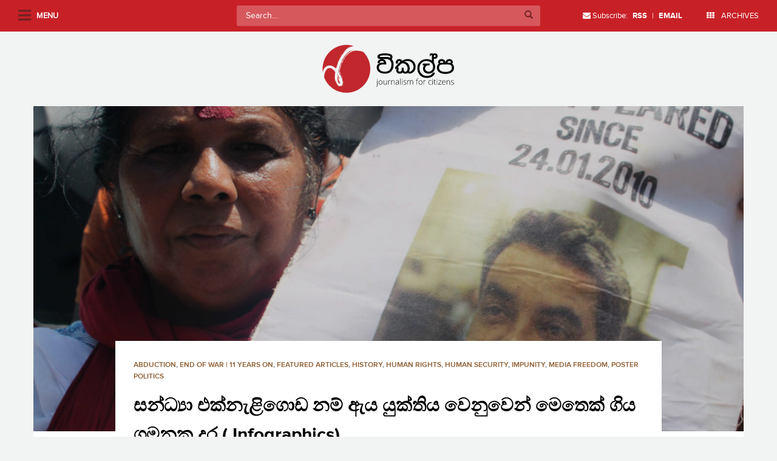

--- FILE ---
content_type: text/html; charset=UTF-8
request_url: https://www.vikalpa.org/article/38753
body_size: 20328
content:
<!doctype html>
<!--[if !IE]>
<html class="no-js non-ie" lang="en-US"> <![endif]-->
<!--[if IE 7 ]>
<html class="no-js ie7" lang="en-US"> <![endif]-->
<!--[if IE 8 ]>
<html class="no-js ie8" lang="en-US"> <![endif]-->
<!--[if IE 9 ]>
<html class="no-js ie9" lang="en-US"> <![endif]-->
<!--[if gt IE 9]><!-->
<html class="no-js" lang="en-US"> <!--<![endif]-->
<head>
<meta charset="UTF-8">
<meta name="viewport" content="width=device-width, initial-scale=1.0, user-scalable=no">
<link rel="profile" href="https://gmpg.org/xfn/11">
<link rel="pingback" href="https://www.vikalpa.org/xmlrpc.php">

<title>සන්ධ්&#x200d;යා එක්නැළිගොඩ නම් ඇය යුක්තිය වෙනුවෙන් මෙතෙක්  ගිය ගමනක දුර ( Infographics) &#8211; Vikalpa</title>
<meta name='robots' content='max-image-preview:large' />
<link rel='dns-prefetch' href='//stats.wp.com' />
<link rel='dns-prefetch' href='//v0.wordpress.com' />
<link rel='dns-prefetch' href='//widgets.wp.com' />
<link rel='dns-prefetch' href='//s0.wp.com' />
<link rel='dns-prefetch' href='//0.gravatar.com' />
<link rel='dns-prefetch' href='//1.gravatar.com' />
<link rel='dns-prefetch' href='//2.gravatar.com' />
<link rel="alternate" type="application/rss+xml" title="Vikalpa &raquo; Feed" href="https://www.vikalpa.org/feed" />
<link rel="alternate" type="application/rss+xml" title="Vikalpa &raquo; Comments Feed" href="https://www.vikalpa.org/comments/feed" />
<link rel="alternate" type="application/rss+xml" title="Vikalpa &raquo; සන්ධ්&#x200d;යා එක්නැළිගොඩ නම් ඇය යුක්තිය වෙනුවෙන් මෙතෙක්  ගිය ගමනක දුර ( Infographics) Comments Feed" href="https://www.vikalpa.org/article/38753/feed" />
<link rel="alternate" title="oEmbed (JSON)" type="application/json+oembed" href="https://www.vikalpa.org/wp-json/oembed/1.0/embed?url=https%3A%2F%2Fwww.vikalpa.org%2Farticle%2F38753" />
<link rel="alternate" title="oEmbed (XML)" type="text/xml+oembed" href="https://www.vikalpa.org/wp-json/oembed/1.0/embed?url=https%3A%2F%2Fwww.vikalpa.org%2Farticle%2F38753&#038;format=xml" />
<style id='wp-img-auto-sizes-contain-inline-css' type='text/css'>
img:is([sizes=auto i],[sizes^="auto," i]){contain-intrinsic-size:3000px 1500px}
/*# sourceURL=wp-img-auto-sizes-contain-inline-css */
</style>
<link rel='stylesheet' id='sbi_styles-css' href='https://www.vikalpa.org/wp-content/plugins/instagram-feed/css/sbi-styles.min.css?ver=6.2.6' type='text/css' media='all' />
<style id='wp-emoji-styles-inline-css' type='text/css'>

	img.wp-smiley, img.emoji {
		display: inline !important;
		border: none !important;
		box-shadow: none !important;
		height: 1em !important;
		width: 1em !important;
		margin: 0 0.07em !important;
		vertical-align: -0.1em !important;
		background: none !important;
		padding: 0 !important;
	}
/*# sourceURL=wp-emoji-styles-inline-css */
</style>
<style id='wp-block-library-inline-css' type='text/css'>
:root{--wp-block-synced-color:#7a00df;--wp-block-synced-color--rgb:122,0,223;--wp-bound-block-color:var(--wp-block-synced-color);--wp-editor-canvas-background:#ddd;--wp-admin-theme-color:#007cba;--wp-admin-theme-color--rgb:0,124,186;--wp-admin-theme-color-darker-10:#006ba1;--wp-admin-theme-color-darker-10--rgb:0,107,160.5;--wp-admin-theme-color-darker-20:#005a87;--wp-admin-theme-color-darker-20--rgb:0,90,135;--wp-admin-border-width-focus:2px}@media (min-resolution:192dpi){:root{--wp-admin-border-width-focus:1.5px}}.wp-element-button{cursor:pointer}:root .has-very-light-gray-background-color{background-color:#eee}:root .has-very-dark-gray-background-color{background-color:#313131}:root .has-very-light-gray-color{color:#eee}:root .has-very-dark-gray-color{color:#313131}:root .has-vivid-green-cyan-to-vivid-cyan-blue-gradient-background{background:linear-gradient(135deg,#00d084,#0693e3)}:root .has-purple-crush-gradient-background{background:linear-gradient(135deg,#34e2e4,#4721fb 50%,#ab1dfe)}:root .has-hazy-dawn-gradient-background{background:linear-gradient(135deg,#faaca8,#dad0ec)}:root .has-subdued-olive-gradient-background{background:linear-gradient(135deg,#fafae1,#67a671)}:root .has-atomic-cream-gradient-background{background:linear-gradient(135deg,#fdd79a,#004a59)}:root .has-nightshade-gradient-background{background:linear-gradient(135deg,#330968,#31cdcf)}:root .has-midnight-gradient-background{background:linear-gradient(135deg,#020381,#2874fc)}:root{--wp--preset--font-size--normal:16px;--wp--preset--font-size--huge:42px}.has-regular-font-size{font-size:1em}.has-larger-font-size{font-size:2.625em}.has-normal-font-size{font-size:var(--wp--preset--font-size--normal)}.has-huge-font-size{font-size:var(--wp--preset--font-size--huge)}.has-text-align-center{text-align:center}.has-text-align-left{text-align:left}.has-text-align-right{text-align:right}.has-fit-text{white-space:nowrap!important}#end-resizable-editor-section{display:none}.aligncenter{clear:both}.items-justified-left{justify-content:flex-start}.items-justified-center{justify-content:center}.items-justified-right{justify-content:flex-end}.items-justified-space-between{justify-content:space-between}.screen-reader-text{border:0;clip-path:inset(50%);height:1px;margin:-1px;overflow:hidden;padding:0;position:absolute;width:1px;word-wrap:normal!important}.screen-reader-text:focus{background-color:#ddd;clip-path:none;color:#444;display:block;font-size:1em;height:auto;left:5px;line-height:normal;padding:15px 23px 14px;text-decoration:none;top:5px;width:auto;z-index:100000}html :where(.has-border-color){border-style:solid}html :where([style*=border-top-color]){border-top-style:solid}html :where([style*=border-right-color]){border-right-style:solid}html :where([style*=border-bottom-color]){border-bottom-style:solid}html :where([style*=border-left-color]){border-left-style:solid}html :where([style*=border-width]){border-style:solid}html :where([style*=border-top-width]){border-top-style:solid}html :where([style*=border-right-width]){border-right-style:solid}html :where([style*=border-bottom-width]){border-bottom-style:solid}html :where([style*=border-left-width]){border-left-style:solid}html :where(img[class*=wp-image-]){height:auto;max-width:100%}:where(figure){margin:0 0 1em}html :where(.is-position-sticky){--wp-admin--admin-bar--position-offset:var(--wp-admin--admin-bar--height,0px)}@media screen and (max-width:600px){html :where(.is-position-sticky){--wp-admin--admin-bar--position-offset:0px}}

/*# sourceURL=wp-block-library-inline-css */
</style><style id='global-styles-inline-css' type='text/css'>
:root{--wp--preset--aspect-ratio--square: 1;--wp--preset--aspect-ratio--4-3: 4/3;--wp--preset--aspect-ratio--3-4: 3/4;--wp--preset--aspect-ratio--3-2: 3/2;--wp--preset--aspect-ratio--2-3: 2/3;--wp--preset--aspect-ratio--16-9: 16/9;--wp--preset--aspect-ratio--9-16: 9/16;--wp--preset--color--black: #000000;--wp--preset--color--cyan-bluish-gray: #abb8c3;--wp--preset--color--white: #ffffff;--wp--preset--color--pale-pink: #f78da7;--wp--preset--color--vivid-red: #cf2e2e;--wp--preset--color--luminous-vivid-orange: #ff6900;--wp--preset--color--luminous-vivid-amber: #fcb900;--wp--preset--color--light-green-cyan: #7bdcb5;--wp--preset--color--vivid-green-cyan: #00d084;--wp--preset--color--pale-cyan-blue: #8ed1fc;--wp--preset--color--vivid-cyan-blue: #0693e3;--wp--preset--color--vivid-purple: #9b51e0;--wp--preset--gradient--vivid-cyan-blue-to-vivid-purple: linear-gradient(135deg,rgb(6,147,227) 0%,rgb(155,81,224) 100%);--wp--preset--gradient--light-green-cyan-to-vivid-green-cyan: linear-gradient(135deg,rgb(122,220,180) 0%,rgb(0,208,130) 100%);--wp--preset--gradient--luminous-vivid-amber-to-luminous-vivid-orange: linear-gradient(135deg,rgb(252,185,0) 0%,rgb(255,105,0) 100%);--wp--preset--gradient--luminous-vivid-orange-to-vivid-red: linear-gradient(135deg,rgb(255,105,0) 0%,rgb(207,46,46) 100%);--wp--preset--gradient--very-light-gray-to-cyan-bluish-gray: linear-gradient(135deg,rgb(238,238,238) 0%,rgb(169,184,195) 100%);--wp--preset--gradient--cool-to-warm-spectrum: linear-gradient(135deg,rgb(74,234,220) 0%,rgb(151,120,209) 20%,rgb(207,42,186) 40%,rgb(238,44,130) 60%,rgb(251,105,98) 80%,rgb(254,248,76) 100%);--wp--preset--gradient--blush-light-purple: linear-gradient(135deg,rgb(255,206,236) 0%,rgb(152,150,240) 100%);--wp--preset--gradient--blush-bordeaux: linear-gradient(135deg,rgb(254,205,165) 0%,rgb(254,45,45) 50%,rgb(107,0,62) 100%);--wp--preset--gradient--luminous-dusk: linear-gradient(135deg,rgb(255,203,112) 0%,rgb(199,81,192) 50%,rgb(65,88,208) 100%);--wp--preset--gradient--pale-ocean: linear-gradient(135deg,rgb(255,245,203) 0%,rgb(182,227,212) 50%,rgb(51,167,181) 100%);--wp--preset--gradient--electric-grass: linear-gradient(135deg,rgb(202,248,128) 0%,rgb(113,206,126) 100%);--wp--preset--gradient--midnight: linear-gradient(135deg,rgb(2,3,129) 0%,rgb(40,116,252) 100%);--wp--preset--font-size--small: 13px;--wp--preset--font-size--medium: 20px;--wp--preset--font-size--large: 36px;--wp--preset--font-size--x-large: 42px;--wp--preset--spacing--20: 0.44rem;--wp--preset--spacing--30: 0.67rem;--wp--preset--spacing--40: 1rem;--wp--preset--spacing--50: 1.5rem;--wp--preset--spacing--60: 2.25rem;--wp--preset--spacing--70: 3.38rem;--wp--preset--spacing--80: 5.06rem;--wp--preset--shadow--natural: 6px 6px 9px rgba(0, 0, 0, 0.2);--wp--preset--shadow--deep: 12px 12px 50px rgba(0, 0, 0, 0.4);--wp--preset--shadow--sharp: 6px 6px 0px rgba(0, 0, 0, 0.2);--wp--preset--shadow--outlined: 6px 6px 0px -3px rgb(255, 255, 255), 6px 6px rgb(0, 0, 0);--wp--preset--shadow--crisp: 6px 6px 0px rgb(0, 0, 0);}:where(.is-layout-flex){gap: 0.5em;}:where(.is-layout-grid){gap: 0.5em;}body .is-layout-flex{display: flex;}.is-layout-flex{flex-wrap: wrap;align-items: center;}.is-layout-flex > :is(*, div){margin: 0;}body .is-layout-grid{display: grid;}.is-layout-grid > :is(*, div){margin: 0;}:where(.wp-block-columns.is-layout-flex){gap: 2em;}:where(.wp-block-columns.is-layout-grid){gap: 2em;}:where(.wp-block-post-template.is-layout-flex){gap: 1.25em;}:where(.wp-block-post-template.is-layout-grid){gap: 1.25em;}.has-black-color{color: var(--wp--preset--color--black) !important;}.has-cyan-bluish-gray-color{color: var(--wp--preset--color--cyan-bluish-gray) !important;}.has-white-color{color: var(--wp--preset--color--white) !important;}.has-pale-pink-color{color: var(--wp--preset--color--pale-pink) !important;}.has-vivid-red-color{color: var(--wp--preset--color--vivid-red) !important;}.has-luminous-vivid-orange-color{color: var(--wp--preset--color--luminous-vivid-orange) !important;}.has-luminous-vivid-amber-color{color: var(--wp--preset--color--luminous-vivid-amber) !important;}.has-light-green-cyan-color{color: var(--wp--preset--color--light-green-cyan) !important;}.has-vivid-green-cyan-color{color: var(--wp--preset--color--vivid-green-cyan) !important;}.has-pale-cyan-blue-color{color: var(--wp--preset--color--pale-cyan-blue) !important;}.has-vivid-cyan-blue-color{color: var(--wp--preset--color--vivid-cyan-blue) !important;}.has-vivid-purple-color{color: var(--wp--preset--color--vivid-purple) !important;}.has-black-background-color{background-color: var(--wp--preset--color--black) !important;}.has-cyan-bluish-gray-background-color{background-color: var(--wp--preset--color--cyan-bluish-gray) !important;}.has-white-background-color{background-color: var(--wp--preset--color--white) !important;}.has-pale-pink-background-color{background-color: var(--wp--preset--color--pale-pink) !important;}.has-vivid-red-background-color{background-color: var(--wp--preset--color--vivid-red) !important;}.has-luminous-vivid-orange-background-color{background-color: var(--wp--preset--color--luminous-vivid-orange) !important;}.has-luminous-vivid-amber-background-color{background-color: var(--wp--preset--color--luminous-vivid-amber) !important;}.has-light-green-cyan-background-color{background-color: var(--wp--preset--color--light-green-cyan) !important;}.has-vivid-green-cyan-background-color{background-color: var(--wp--preset--color--vivid-green-cyan) !important;}.has-pale-cyan-blue-background-color{background-color: var(--wp--preset--color--pale-cyan-blue) !important;}.has-vivid-cyan-blue-background-color{background-color: var(--wp--preset--color--vivid-cyan-blue) !important;}.has-vivid-purple-background-color{background-color: var(--wp--preset--color--vivid-purple) !important;}.has-black-border-color{border-color: var(--wp--preset--color--black) !important;}.has-cyan-bluish-gray-border-color{border-color: var(--wp--preset--color--cyan-bluish-gray) !important;}.has-white-border-color{border-color: var(--wp--preset--color--white) !important;}.has-pale-pink-border-color{border-color: var(--wp--preset--color--pale-pink) !important;}.has-vivid-red-border-color{border-color: var(--wp--preset--color--vivid-red) !important;}.has-luminous-vivid-orange-border-color{border-color: var(--wp--preset--color--luminous-vivid-orange) !important;}.has-luminous-vivid-amber-border-color{border-color: var(--wp--preset--color--luminous-vivid-amber) !important;}.has-light-green-cyan-border-color{border-color: var(--wp--preset--color--light-green-cyan) !important;}.has-vivid-green-cyan-border-color{border-color: var(--wp--preset--color--vivid-green-cyan) !important;}.has-pale-cyan-blue-border-color{border-color: var(--wp--preset--color--pale-cyan-blue) !important;}.has-vivid-cyan-blue-border-color{border-color: var(--wp--preset--color--vivid-cyan-blue) !important;}.has-vivid-purple-border-color{border-color: var(--wp--preset--color--vivid-purple) !important;}.has-vivid-cyan-blue-to-vivid-purple-gradient-background{background: var(--wp--preset--gradient--vivid-cyan-blue-to-vivid-purple) !important;}.has-light-green-cyan-to-vivid-green-cyan-gradient-background{background: var(--wp--preset--gradient--light-green-cyan-to-vivid-green-cyan) !important;}.has-luminous-vivid-amber-to-luminous-vivid-orange-gradient-background{background: var(--wp--preset--gradient--luminous-vivid-amber-to-luminous-vivid-orange) !important;}.has-luminous-vivid-orange-to-vivid-red-gradient-background{background: var(--wp--preset--gradient--luminous-vivid-orange-to-vivid-red) !important;}.has-very-light-gray-to-cyan-bluish-gray-gradient-background{background: var(--wp--preset--gradient--very-light-gray-to-cyan-bluish-gray) !important;}.has-cool-to-warm-spectrum-gradient-background{background: var(--wp--preset--gradient--cool-to-warm-spectrum) !important;}.has-blush-light-purple-gradient-background{background: var(--wp--preset--gradient--blush-light-purple) !important;}.has-blush-bordeaux-gradient-background{background: var(--wp--preset--gradient--blush-bordeaux) !important;}.has-luminous-dusk-gradient-background{background: var(--wp--preset--gradient--luminous-dusk) !important;}.has-pale-ocean-gradient-background{background: var(--wp--preset--gradient--pale-ocean) !important;}.has-electric-grass-gradient-background{background: var(--wp--preset--gradient--electric-grass) !important;}.has-midnight-gradient-background{background: var(--wp--preset--gradient--midnight) !important;}.has-small-font-size{font-size: var(--wp--preset--font-size--small) !important;}.has-medium-font-size{font-size: var(--wp--preset--font-size--medium) !important;}.has-large-font-size{font-size: var(--wp--preset--font-size--large) !important;}.has-x-large-font-size{font-size: var(--wp--preset--font-size--x-large) !important;}
/*# sourceURL=global-styles-inline-css */
</style>

<style id='classic-theme-styles-inline-css' type='text/css'>
/*! This file is auto-generated */
.wp-block-button__link{color:#fff;background-color:#32373c;border-radius:9999px;box-shadow:none;text-decoration:none;padding:calc(.667em + 2px) calc(1.333em + 2px);font-size:1.125em}.wp-block-file__button{background:#32373c;color:#fff;text-decoration:none}
/*# sourceURL=/wp-includes/css/classic-themes.min.css */
</style>
<link rel='stylesheet' id='wpac-css-css' href='https://www.vikalpa.org/wp-content/plugins/wpac-like-system/assets/css/front-end.css?ver=6.9' type='text/css' media='all' />
<link rel='stylesheet' id='font-awesome-css' href='https://www.vikalpa.org/wp-content/plugins/wpac-like-system/assets/font-awesome/css/all.min.css' type='text/css' media='all' />
<link rel='stylesheet' id='font-awesome-v4-css' href='https://www.vikalpa.org/wp-content/plugins/wpac-like-system/assets/font-awesome/css/v4-shims.min.css' type='text/css' media='all' />
<link rel='stylesheet' id='wordpress-popular-posts-css-css' href='https://www.vikalpa.org/wp-content/plugins/wordpress-popular-posts/assets/css/wpp.css?ver=6.3.4' type='text/css' media='all' />
<link rel='stylesheet' id='sparkling-bootstrap-css' href='https://www.vikalpa.org/wp-content/themes/vikalpa/inc/css/bootstrap.min.css?ver=6.9' type='text/css' media='all' />
<link rel='stylesheet' id='selectize-css' href='https://www.vikalpa.org/wp-content/themes/vikalpa/inc/css/selectize.css?ver=6.9' type='text/css' media='all' />
<link rel='stylesheet' id='slick-style-css' href='https://www.vikalpa.org/wp-content/themes/vikalpa/inc/css/slick.css?ver=6.9' type='text/css' media='all' />
<link rel='stylesheet' id='sparkling-icons-css' href='https://www.vikalpa.org/wp-content/themes/vikalpa/inc/css/font-awesome.min.css?ver=6.9' type='text/css' media='all' />
<link rel='stylesheet' id='component-grid-css' href='https://www.vikalpa.org/wp-content/themes/vikalpa/inc/css/component-grid.css?ver=6.9' type='text/css' media='all' />
<link rel='stylesheet' id='sparkling-style-css' href='https://www.vikalpa.org/wp-content/themes/vikalpa/style.css?ver=6.9' type='text/css' media='all' />
<link rel='stylesheet' id='responsive-css-css' href='https://www.vikalpa.org/wp-content/themes/vikalpa/responsive.css?ver=6.9' type='text/css' media='all' />
<link rel='stylesheet' id='jetpack_css-css' href='https://www.vikalpa.org/wp-content/plugins/jetpack/css/jetpack.css?ver=13.7' type='text/css' media='all' />
<script type="4cfcd87d489da5686994ef28-text/javascript" src="https://www.vikalpa.org/wp-includes/js/jquery/jquery.min.js?ver=3.7.1" id="jquery-core-js"></script>
<script type="4cfcd87d489da5686994ef28-text/javascript" src="https://www.vikalpa.org/wp-includes/js/jquery/jquery-migrate.min.js?ver=3.4.1" id="jquery-migrate-js"></script>
<script type="4cfcd87d489da5686994ef28-text/javascript" id="wpac-ajax-js-extra">
/* <![CDATA[ */
var wpac_ajax_url = {"ajax_url":"https://www.vikalpa.org/wp-admin/admin-ajax.php","user_id":"0","user_ip":"3.15.170.213"};
//# sourceURL=wpac-ajax-js-extra
/* ]]> */
</script>
<script type="4cfcd87d489da5686994ef28-text/javascript" src="https://www.vikalpa.org/wp-content/plugins/wpac-like-system/assets/js/ajax.js?ver=6.9" id="wpac-ajax-js"></script>
<script type="4cfcd87d489da5686994ef28-text/javascript" src="https://www.vikalpa.org/wp-content/plugins/wpac-like-system/assets/js/frontend.js?ver=6.9" id="wpac-frontend-ajax-js"></script>
<script type="application/json" id="wpp-json">

{"sampling_active":0,"sampling_rate":100,"ajax_url":"https:\/\/www.vikalpa.org\/wp-json\/wordpress-popular-posts\/v1\/popular-posts","api_url":"https:\/\/www.vikalpa.org\/wp-json\/wordpress-popular-posts","ID":38753,"token":"5fd1bc4924","lang":0,"debug":0}
//# sourceURL=wpp-json

</script>
<script type="4cfcd87d489da5686994ef28-text/javascript" src="https://www.vikalpa.org/wp-content/plugins/wordpress-popular-posts/assets/js/wpp.min.js?ver=6.3.4" id="wpp-js-js"></script>
<script type="4cfcd87d489da5686994ef28-text/javascript" src="https://www.vikalpa.org/wp-content/themes/vikalpa/inc/js/modernizr.min.js?ver=6.9" id="sparkling-modernizr-js"></script>
<script type="4cfcd87d489da5686994ef28-text/javascript" src="https://www.vikalpa.org/wp-content/themes/vikalpa/inc/js/bootstrap.min.js?ver=6.9" id="sparkling-bootstrapjs-js"></script>
<script type="4cfcd87d489da5686994ef28-text/javascript" src="https://www.vikalpa.org/wp-content/themes/vikalpa/inc/js/jquery.fitvids.js?ver=6.9" id="fitvids-js-js"></script>
<script type="4cfcd87d489da5686994ef28-text/javascript" src="https://www.vikalpa.org/wp-content/themes/vikalpa/inc/js/selectize.js?ver=6.9" id="selectize-js-js"></script>
<script type="4cfcd87d489da5686994ef28-text/javascript" src="https://www.vikalpa.org/wp-content/themes/vikalpa/inc/js/functions.min.js?ver=6.9" id="sparkling-functions-js"></script>
<link rel="https://api.w.org/" href="https://www.vikalpa.org/wp-json/" /><link rel="alternate" title="JSON" type="application/json" href="https://www.vikalpa.org/wp-json/wp/v2/posts/38753" /><link rel="EditURI" type="application/rsd+xml" title="RSD" href="https://www.vikalpa.org/xmlrpc.php?rsd" />
<meta name="generator" content="WordPress 6.9" />
<link rel="canonical" href="https://www.vikalpa.org/article/38753" />
<link rel='shortlink' href='https://wp.me/paAZbw-a53' />
	<style>img#wpstats{display:none}</style>
		            <style id="wpp-loading-animation-styles">@-webkit-keyframes bgslide{from{background-position-x:0}to{background-position-x:-200%}}@keyframes bgslide{from{background-position-x:0}to{background-position-x:-200%}}.wpp-widget-placeholder,.wpp-widget-block-placeholder,.wpp-shortcode-placeholder{margin:0 auto;width:60px;height:3px;background:#dd3737;background:linear-gradient(90deg,#dd3737 0%,#571313 10%,#dd3737 100%);background-size:200% auto;border-radius:3px;-webkit-animation:bgslide 1s infinite linear;animation:bgslide 1s infinite linear}</style>
            <style type="text/css">a, #infinite-handle span, #secondary .widget .post-content a {color:#c82027}a:hover, a:active, #secondary .widget .post-content a:hover,
        .woocommerce nav.woocommerce-pagination ul li a:focus, .woocommerce nav.woocommerce-pagination ul li a:hover,
        .woocommerce nav.woocommerce-pagination ul li span.current  {color: #4a4a4a;}.navbar.navbar-default, .navbar-default .navbar-nav .open .dropdown-menu > li > a {background-color: #c82027;}.navbar-default .navbar-nav > li > a, .navbar-default .navbar-nav > .open > a, .navbar-default .navbar-nav > .open > a:hover, .navbar-default .navbar-nav > .open > a:focus, .navbar-default .navbar-nav > .active > a, .navbar-default .navbar-nav > .active > a:hover, .navbar-default .navbar-nav > .active > a:focus { color: #ffffff;}.navbar-default .navbar-nav > li > a:hover, .navbar-default .navbar-nav > .active > a, .navbar-default .navbar-nav > .active > a:hover, .navbar-default .navbar-nav > .active > a:focus, .navbar-default .navbar-nav > li > a:hover, .navbar-default .navbar-nav > li > a:focus, .navbar-default .navbar-nav > .open > a, .navbar-default .navbar-nav > .open > a:hover, .navbar-default .navbar-nav > .open > a:focus {color: #ffffff;}@media (max-width: 767px) {.navbar-default .navbar-nav .open .dropdown-menu>.active>a, .navbar-default .navbar-nav .open .dropdown-menu>.active>a:focus, .navbar-default .navbar-nav .open .dropdown-menu>.active>a:hover {background: #ffffff; color:#d43633;} }.dropdown-menu {background-color: #ffffff;}.navbar-default .navbar-nav .open .dropdown-menu > li > a, .dropdown-menu > li > a { color: #000000;}.dropdown-menu > li > a:hover, .dropdown-menu > li > a:focus, .navbar-default .navbar-nav .open .dropdown-menu > li > a:hover, .navbar-default .navbar-nav .open .dropdown-menu > li > a:focus, .dropdown-menu > .active > a, .dropdown-menu > .active > a:hover, .dropdown-menu > .active > a:focus, .navbar-default .navbar-nav .open .dropdown-menu > li.active > a {background-color: #ffffff; color:#d43633;}.navbar-default .navbar-nav .current-menu-ancestor a.dropdown-toggle { color: #d43633;}</style>
<!-- Jetpack Open Graph Tags -->
<meta property="og:type" content="article" />
<meta property="og:title" content="සන්ධ්&#x200d;යා එක්නැළිගොඩ නම් ඇය යුක්තිය වෙනුවෙන් මෙතෙක්  ගිය ගමනක දුර ( Infographics)" />
<meta property="og:url" content="https://www.vikalpa.org/article/38753" />
<meta property="og:description" content="iMAGE: Vikalpa සාමාන්&#x200d;යයෙන් රැකියාව නිම වී නිවසට පැමිණෙන ඇගේ සැමියා, එදින රාත්&#x200d;රියේ ඒ වනවිටත් නිවසට පැමිණ සිටියේ නැත. කිසියම් හදිසි වැඩක් ඇත්නම් බිරිඳ අමතා ඒ බව දැනුම් දීම ඔහුගේ පුරුද…" />
<meta property="article:published_time" content="2020-10-02T07:23:03+00:00" />
<meta property="article:modified_time" content="2020-10-02T08:38:21+00:00" />
<meta property="og:site_name" content="Vikalpa" />
<meta property="og:image" content="https://www.vikalpa.org/wp-content/uploads/2020/10/20180000838_34b3c91e80_o-scaled.jpg" />
<meta property="og:image:width" content="2560" />
<meta property="og:image:height" content="1562" />
<meta property="og:image:alt" content="" />
<meta property="og:locale" content="en_US" />
<meta name="twitter:text:title" content="සන්ධ්&#x200d;යා එක්නැළිගොඩ නම් ඇය යුක්තිය වෙනුවෙන් මෙතෙක්  ගිය ගමනක දුර ( Infographics)" />
<meta name="twitter:image" content="https://www.vikalpa.org/wp-content/uploads/2020/10/20180000838_34b3c91e80_o-scaled.jpg?w=640" />
<meta name="twitter:card" content="summary_large_image" />

<!-- End Jetpack Open Graph Tags -->

<link rel='stylesheet' id='wpt_widget-css' href='https://www.vikalpa.org/wp-content/plugins/wp-tab-widget/css/wp-tab-widget.css?ver=6.9' type='text/css' media='all' />
</head>

<body class="wp-singular post-template-default single single-post postid-38753 single-format-standard wp-theme-vikalpa group-blog">

<div id="fb-root"></div>
<script type="4cfcd87d489da5686994ef28-text/javascript">(function(d, s, id) {
  var js, fjs = d.getElementsByTagName(s)[0];
  if (d.getElementById(id)) return;
  js = d.createElement(s); js.id = id;
  js.src = "//connect.facebook.net/en_US/sdk.js#xfbml=1&version=v2.5&appId=228025250543790";
  fjs.parentNode.insertBefore(js, fjs);
}(document, 'script', 'facebook-jssdk'));</script>

<a class="sr-only sr-only-focusable" href="#content">Skip to main content</a>
<div id="page" class="hfeed site">

	<div id="left-panel">
 			<div id="menu-wrapper">
			<ul id="mainmenu" class="sidemenu"><li id="menu-item-16946" class="menu-item menu-item-type-custom menu-item-object-custom menu-item-home menu-item-16946"><a href="https://www.vikalpa.org/">Home</a></li>
<li id="menu-item-26966" class="menu-item menu-item-type-custom menu-item-object-custom menu-item-has-children menu-item-26966"><a href="#">Sections</a>
<ul class="sub-menu">
	<li id="menu-item-16947" class="menu-item menu-item-type-custom menu-item-object-custom menu-item-16947"><a href="https://www.vikalpa.org/?cat=57">Poems</a></li>
	<li id="menu-item-16948" class="menu-item menu-item-type-custom menu-item-object-custom menu-item-16948"><a href="https://www.vikalpa.org/?cat=59">Yarn</a></li>
	<li id="menu-item-16949" class="menu-item menu-item-type-custom menu-item-object-custom menu-item-16949"><a href="https://www.vikalpa.org/?cat=60">Cartoons</a></li>
	<li id="menu-item-16950" class="menu-item menu-item-type-custom menu-item-object-custom menu-item-16950"><a href="https://www.vikalpa.org/?cat=61">Puravasi Katha</a></li>
	<li id="menu-item-16951" class="menu-item menu-item-type-custom menu-item-object-custom menu-item-16951"><a href="https://www.vikalpa.org/?cat=63">Featured Articles</a></li>
	<li id="menu-item-38809" class="menu-item menu-item-type-taxonomy menu-item-object-category menu-item-38809"><a href="https://www.vikalpa.org/article/category/quotes">Quotes</a></li>
</ul>
</li>
<li id="menu-item-26957" class="menu-item menu-item-type-taxonomy menu-item-object-category menu-item-26957"><a href="https://www.vikalpa.org/article/category/end-of-war-special-edition-5-years-on">End of war special edition | 5 years on</a></li>
<li id="menu-item-26965" class="menu-item menu-item-type-post_type menu-item-object-page menu-item-26965"><a href="https://www.vikalpa.org/authors">Authors</a></li>
<li id="menu-item-26954" class="menu-item menu-item-type-custom menu-item-object-custom menu-item-26954"><a href="https://www.vikalpa.org/?page_id=3">About</a></li>
<li id="menu-item-26956" class="menu-item menu-item-type-custom menu-item-object-custom menu-item-26956"><a href="https://www.vikalpa.org/?page_id=6">Contact</a></li>
<li id="menu-item-26955" class="menu-item menu-item-type-custom menu-item-object-custom menu-item-26955"><a href="https://www.vikalpa.org/?page_id=7">Site Guidelines</a></li>
<li id="menu-item-26967" class="menu-item menu-item-type-custom menu-item-object-custom menu-item-26967"><a target="_blank" href="https://www.facebook.com/Vikalpasrilanka/">Facebook</a></li>
<li id="menu-item-26968" class="menu-item menu-item-type-custom menu-item-object-custom menu-item-26968"><a target="_blank" href="https://twitter.com/vikalpavoices?ref_src=twsrc%5Etfw">Twitter</a></li>
</ul>
            </div>
	</div>

	<div id="archives-popup">
		<ul class="list-unstyled">
				<li><a href='https://www.vikalpa.org/article/date/2026'>2026</a></li>
	<li><a href='https://www.vikalpa.org/article/date/2025'>2025</a></li>
	<li><a href='https://www.vikalpa.org/article/date/2024'>2024</a></li>
	<li><a href='https://www.vikalpa.org/article/date/2023'>2023</a></li>
	<li><a href='https://www.vikalpa.org/article/date/2022'>2022</a></li>
	<li><a href='https://www.vikalpa.org/article/date/2021'>2021</a></li>
	<li><a href='https://www.vikalpa.org/article/date/2020'>2020</a></li>
	<li><a href='https://www.vikalpa.org/article/date/2019'>2019</a></li>
	<li><a href='https://www.vikalpa.org/article/date/2018'>2018</a></li>
	<li><a href='https://www.vikalpa.org/article/date/2017'>2017</a></li>
	<li><a href='https://www.vikalpa.org/article/date/2016'>2016</a></li>
	<li><a href='https://www.vikalpa.org/article/date/2015'>2015</a></li>
	<li><a href='https://www.vikalpa.org/article/date/2014'>2014</a></li>
	<li><a href='https://www.vikalpa.org/article/date/2013'>2013</a></li>
	<li><a href='https://www.vikalpa.org/article/date/2012'>2012</a></li>
	<li><a href='https://www.vikalpa.org/article/date/2011'>2011</a></li>
	<li><a href='https://www.vikalpa.org/article/date/2010'>2010</a></li>
	<li><a href='https://www.vikalpa.org/article/date/2009'>2009</a></li>
	<li><a href='https://www.vikalpa.org/article/date/2008'>2008</a></li>
	<li><a href='https://www.vikalpa.org/article/date/2007'>2007</a></li>
		</ul>
	</div>

	<header id="masthead" class="site-header" role="banner">
		<nav class="navbar navbar-default navbar-fixed-top" role="navigation">
			<div class="container-fluid">
				<div class="row">
					<div class="site-navigation-inner col-xs-12 col-md-12 col-sm-12">
						<div class="navbar-header">
							<i class="fa fa-navicon"></i>
							<span class="label">Menu</span>
						</div>
						<div class="search-wrapper"> 
<form role="search" method="get" class="form-search" action="https://www.vikalpa.org/">
  <div class="input-group">
  	<label class="screen-reader-text" for="s">Search for:</label>
    <input type="text" class="form-control search-query" placeholder="Search&hellip;" value="" name="s" title="Search for:" />
    <span class="input-group-btn">
      <button type="submit" class="btn btn-default" name="submit" id="searchsubmit" value="Search"><span class="glyphicon glyphicon-search"></span></button>
    </span>
  </div>
</form> </div>
					</div>
				</div>

				<ul class="nav navbar-nav nav-right hidden-xs hidden-sm">
					<li><i class="fa fa-envelope"></i> Subscribe: <a href="http://feeds.feedburner.com/groundviewssl" target="_blank"><strong>RSS</strong></a> | <a href="http://feeds.feedburner.com/GroundviewsComments" target="_blank"><strong>EMAIL</strong></a></li>
					<li><a href="#archives-popup"><i class="fa fa-th"></i> ARCHIVES</a></li>
				</ul>
			</div>

		</nav><!-- .site-navigation -->
	</header><!-- #masthead -->

	<div id="content" class="site-content">

		<div class="top-section">
			<div class="row header-logo">
				<div class="col-md-12 text-center">
					<a href="https://www.vikalpa.org/"><img src="https://www.vikalpa.org/wp-content/themes/vikalpa/images/logo.svg" width="320" alt="Vikalpa"/></a>
				</div>
			</div>

			
															<header class="container no-padding entry-header page-header has-pic">
				<div class="row">
					<div class="col-md-12">

						<img width="1200" height="550" src="https://www.vikalpa.org/wp-content/uploads/2020/10/20180000838_34b3c91e80_o-1200x550.jpg" class="single-featured wp-post-image" alt="" decoding="async" fetchpriority="high" data-attachment-id="38754" data-permalink="https://www.vikalpa.org/article/38753/20180000838_34b3c91e80_o" data-orig-file="https://www.vikalpa.org/wp-content/uploads/2020/10/20180000838_34b3c91e80_o-scaled.jpg" data-orig-size="2560,1562" data-comments-opened="1" data-image-meta="{&quot;aperture&quot;:&quot;9&quot;,&quot;credit&quot;:&quot;&quot;,&quot;camera&quot;:&quot;Canon EOS 1100D&quot;,&quot;caption&quot;:&quot;&quot;,&quot;created_timestamp&quot;:&quot;1438948302&quot;,&quot;copyright&quot;:&quot;&quot;,&quot;focal_length&quot;:&quot;34&quot;,&quot;iso&quot;:&quot;100&quot;,&quot;shutter_speed&quot;:&quot;0.005&quot;,&quot;title&quot;:&quot;&quot;,&quot;orientation&quot;:&quot;0&quot;}" data-image-title="20180000838_34b3c91e80_o" data-image-description="" data-image-caption="" data-medium-file="https://www.vikalpa.org/wp-content/uploads/2020/10/20180000838_34b3c91e80_o-300x183.jpg" data-large-file="https://www.vikalpa.org/wp-content/uploads/2020/10/20180000838_34b3c91e80_o-1024x625.jpg" tabindex="0" role="button" />						<div class="content has-pic">
					    			            <span class="cat-links">
			                 <a href="https://www.vikalpa.org/article/category/abduction-2" rel="category tag">Abduction</a>, <a href="https://www.vikalpa.org/article/category/end-of-war-11-years-on" rel="category tag">End of war | 11 years on</a>, <a href="https://www.vikalpa.org/article/category/featured-articles" rel="category tag">Featured Articles</a>, <a href="https://www.vikalpa.org/article/category/history" rel="category tag">History</a>, <a href="https://www.vikalpa.org/article/category/news/human-rights" rel="category tag">Human Rights</a>, <a href="https://www.vikalpa.org/article/category/news/human-security" rel="category tag">Human Security</a>, <a href="https://www.vikalpa.org/article/category/impunity" rel="category tag">Impunity</a>, <a href="https://www.vikalpa.org/article/category/media-freedom" rel="category tag">Media Freedom</a>, <a href="https://www.vikalpa.org/article/category/poster-politics" rel="category tag">Poster Politics</a>			            </span>
			            
			            <h1 class="entry-title "><a href="https://www.vikalpa.org/article/38753" title="සන්ධ්&#x200d;යා එක්නැළිගොඩ නම් ඇය යුක්තිය වෙනුවෙන් මෙතෙක්  ගිය ගමනක දුර ( Infographics)">සන්ධ්&#x200d;යා එක්නැළිගොඩ නම් ඇය යුක්තිය වෙනුවෙන් මෙතෙක්  ගිය ගමනක දුර ( Infographics)</a></h1>
			            </div>
					</div>
				</div>
				</header><!-- .entry-header -->
													</div>

		<div class="container main-content-area">
            
			<div class="row side-pull-left">
				<div class="main-content-inner col-sm-12 col-md-9">
	<div id="primary" class="content-area">
		<main id="main" class="site-main" role="main">

		
			
<article id="post-38753" class="post-38753 post type-post status-publish format-standard has-post-thumbnail hentry category-abduction-2 category-end-of-war-11-years-on category-featured-articles category-history category-human-rights category-human-security category-impunity category-media-freedom category-poster-politics">

    
    <div class="entry-meta" id="sidepanel">

        <div class="icon author">
            <div class="author">
                                <img src="https://secure.gravatar.com/avatar/c30139bfca3548b1eb5e92fee47901cc63713a0935d1fe8e66902245382caa60?s=96&d=mm&r=g" width="140" height="140" class="avatar hidden-xs hidden-sm" alt="Maatram" />
                <a href="https://www.vikalpa.org/article/author/maatram">Maatram</a>
            </div>
            <p><span class="posted-on">on <time class="entry-date published" datetime="October 2, 2020">October 2, 2020</time><time class="updated" datetime="October 2, 2020">October 2, 2020</time></span></p>
        </div>


                        <div class="icon comments hidden-xs hidden-sm">
                    <span class="icon-holder"><i class="fa fa-comment"></i></span>
                    <span class="hidden-xs hidden-sm"><span class="dsq-postid" data-dsqidentifier="38753 https://www.vikalpa.org/?p=38753">no comments</span>.</span>
                </div>
            
        <div class="icon facebook" onclick="if (!window.__cfRLUnblockHandlers) return false; return fb_share('https://www.vikalpa.org/article/38753', 'සන්ධ්&#x200d;යා එක්නැළිගොඩ නම් ඇය යුක්තිය වෙනුවෙන් මෙතෙක්  ගිය ගමනක දුර ( Infographics)')" data-cf-modified-4cfcd87d489da5686994ef28-="">
            <span class="icon-holder"><i class="fa fa-facebook"></i></span>
            <span class="hidden-xs hidden-sm">Share On<br>Facebook</span>
        </div>

        <div class="icon twitter" onclick="if (!window.__cfRLUnblockHandlers) return false; return twitter_share('https://www.vikalpa.org/article/38753', 'සන්ධ්&#x200d;යා එක්නැළිගොඩ නම් ඇය යුක්තිය වෙනුවෙන් මෙතෙක්  ගිය ගමනක දුර ( Infographics)')" data-cf-modified-4cfcd87d489da5686994ef28-="">
            <span class="icon-holder"><i class="fa fa-twitter"></i></span>
            <span class="hidden-xs hidden-sm">Share On<br>Twitter</span>
        </div>

        <div class="icon email" onclick="if (!window.__cfRLUnblockHandlers) return false; return email_share('https://www.vikalpa.org/article/38753', 'සන්ධ්&#x200d;යා එක්නැළිගොඩ නම් ඇය යුක්තිය වෙනුවෙන් මෙතෙක්  ගිය ගමනක දුර ( Infographics)')" data-cf-modified-4cfcd87d489da5686994ef28-="">
            <span class="icon-holder"><i class="fa fa-envelope-o"></i></span>
            <span class="hidden-xs hidden-sm">Email This<br>Article</span>
        </div>
    </div>
	<div class="post-inner-content">

		<div class="entry-content">
			<p><em>iMAGE: Vikalpa</em></p>
<blockquote><p>සාමාන්&#x200d;යයෙන් රැකියාව නිම වී නිවසට පැමිණෙන ඇගේ සැමියා, එදින රාත්&#x200d;රියේ ඒ වනවිටත් නිවසට පැමිණ සිටියේ නැත. කිසියම් හදිසි වැඩක් ඇත්නම් බිරිඳ අමතා ඒ බව දැනුම් දීම ඔහුගේ පුරුද්දකි. එහෙත් එදින එවැනි ඇමතුමක් වත් ලැබී තිබුණේ නැත. අසාමාන්&#x200d;ය ලෙස ජංගම දුරකථනය ද එදින ක්&#x200d;රියා විරහිතව තිබුණි. කිසිදු තොරතුරක් නොමැතිව කාලය ගත වී යන හෙයින් ආතතිය ද බිඳෙන් බිඳ වැඩිවෙමින් තිබේ. හිත මිතුරන්, සැමියාගේ සමඟ එකට වැඩ කරන අය මේ සියල්ලන්ගෙන්ම ඈ ඔහු ගැන ඒ වන විටත් විමසා අවසන්ය. ජංගම දුරකථනයේ චාජර් එක නොමැතිව එය ක්&#x200d;රියා විරහිතව ඇද්දැයි ඈ අවසානයේ සිතුවේ තම හිත සනසා ගැනීමටය. එහෙත් යටි සිත ඈට නිරන්තරයෙන් වද දෙමින් තිබුණි. දොරට කන් දිහමින්, නිතර නිතර ගෙදර දොර ඇර බැලිමෙනුත්, නැවත නැවත ජංගම දුරකථනයට අමතමින් සිටියදීම ඊළඟ දිනය උදා වී තිබුණි. පසුදා උදෑසන 9 පසුවීමෙන් පසුවත් සැමියා නිවසට නොපැමිණි හෙයින් ඈ වහා හිතවතෙකු සමඟ එදින උදෑසන 10.30 ට පමණ හෝමාගම පොලිසිය වෙත යන්නේ තම සැමියාගේ නොපැමිණීම පිලිබඳ පැමිණිලි කරන්නටය. එහෙත් පැය දෙකක පමණ කාලයක් කල් මරමින්,පැමිණිල්ල භාර නොගන්නා පොලිසිය අවසානයේ එදින දහවල් 12.20 ට පමණ, කොන්දේසි සහිතව පැමිණිල්ල භාර ගනියි.</p></blockquote>
<p>එදින සිට අද දක්වාම, අතුරුදහන්ව ඇති තම තම සැමියාව සෙවීමට ආරම්භ කළ සන්ධ්&#x200d;යා එක්නැළිගොඩ නම් වූ ඇගේ අරගලය පසුගිය සැප්තැම්බර් 29 (2020) වන දින කොළඹ ශ්&#x200d;රේෂ්ඨාධිකරණයේදී පැවති නඩු වාරයට සහභාගී වන විටත් වසර 10 කට වඩා වැඩි කාලයක් ඉක්ම ගොස් තිබේ. තම ස්වාමි පුරුෂයාට සිදු වුයේ කුමක්ද? ඔහුව පැහැර ගන්නා ලද්දේ කා විසින්ද යන්න ඒ අනුව විමසමින් මෙම වසර 10 පුරා ඈ යුක්තිය සොයා ගන්නා අරමුණව ඇතිව ඈ කොපමණ දුරක් ගමන් කළා දැයි එකී ගමනාන්තයන් සැළකිල්ලට ගනිමින් කිලෝමීටර් වලින් මැන සටහන් කිරීමට සංසන්ධනාත්මකව රූප සටහන් ආධාරක ලෙස යොදා ගනිමින්  උත්සාහ ගෙන තිබේ.</p>
<p>මෙහිදී ශ්&#x200d;රී ලංකාව තුළ (අභ්&#x200d;යන්තර) හා ශ්&#x200d;රී ලංකාවෙන් පිටත විදේශ ගමන් වාර වල දුර මැන බැලීම සඳහා google maps සහ free maps tools භාවිතා කොට තිබේ.</p>
<p>ඒ අනුව අධිකරණ (හෝමාගම මහේස්ත්&#x200d;රාත් අධිකරණය, අවිස්සාවෙල්ල මහේස්ත්&#x200d;රාත් අධිකරණය, කොළඹ මහාධිකරණය, ශ්&#x200d;රේෂ්ඨාධිකරණය) යන ඒවාද, රාජ්&#x200d;ය ආයතන (පොලිස් ස්ථාන , හමුදා මූලස්ථානය, අපරාධ පරීක්ෂණ දෙපාර්තමේන්තුව, මානව හිමිකම් කොමිෂන් සභාව) යන ඒවාද මාධ්&#x200d;ය හමු, උද්ඝෝෂණ, ප්&#x200d;රදර්ශන,ආගමික ස්ථාන, විදේශ ගමන්, (මානව හිමිකම් කොමිසම, ප්&#x200d;රදර්ශන,සම්මාන) වෙත ඈ විසින් මෙම වසර 10 තුළ ගමන් කොට ඇති දුර ගණනය කොට ඇත. සන්ධ්&#x200d;යා එක්නැළිගොඩ නම් ඈ විසින් ඒ අනුව යුක්තිය ළඟා කර ගැනීම සඳහා මේ වසර 10 ඇතුළත 411,220 km ක දුරක් ගමන් කොට තිබේ. මෙය ඈගේ මතකය අනුව ඈ විසින් බෙදා ගන්නා ලද කරුණු අනුව සකස් කළ ආසන්නතම ගණනය කිරීමකි. මෙම දුර ප්&#x200d;රමාණය මී ට වඩා වැඩි විය හැකි බව ඈ පවසයි.</p>
<p>ඒ අනුව මෙහිදී සන්ධ්&#x200d;යා මෙතෙක් ගමන් කළ <strong>411,220 km</strong> දුර හා ඒ හා බැඳී තොරතුරු පහත රූපමය සටහන් ඔස්සේ පැහැදිලි කිරීමට යම් උත්සාහයක් ගෙන තිබේ.</p>
<p><img decoding="async" data-attachment-id="38759" data-permalink="https://www.vikalpa.org/article/38753/sandhya_main-numbers_s" data-orig-file="https://www.vikalpa.org/wp-content/uploads/2020/10/Sandhya_main-numbers_S.jpg" data-orig-size="1754,1240" data-comments-opened="1" data-image-meta="{&quot;aperture&quot;:&quot;0&quot;,&quot;credit&quot;:&quot;&quot;,&quot;camera&quot;:&quot;&quot;,&quot;caption&quot;:&quot;&quot;,&quot;created_timestamp&quot;:&quot;0&quot;,&quot;copyright&quot;:&quot;&quot;,&quot;focal_length&quot;:&quot;0&quot;,&quot;iso&quot;:&quot;0&quot;,&quot;shutter_speed&quot;:&quot;0&quot;,&quot;title&quot;:&quot;&quot;,&quot;orientation&quot;:&quot;0&quot;}" data-image-title="Sandhya_main-numbers_S" data-image-description="" data-image-caption="" data-medium-file="https://www.vikalpa.org/wp-content/uploads/2020/10/Sandhya_main-numbers_S-300x212.jpg" data-large-file="https://www.vikalpa.org/wp-content/uploads/2020/10/Sandhya_main-numbers_S-1024x724.jpg" tabindex="0" role="button" class="alignnone size-full wp-image-38759" src="https://www.vikalpa.org/wp-content/uploads/2020/10/Sandhya_main-numbers_S.jpg" alt="" width="1754" height="1240" srcset="https://www.vikalpa.org/wp-content/uploads/2020/10/Sandhya_main-numbers_S.jpg 1754w, https://www.vikalpa.org/wp-content/uploads/2020/10/Sandhya_main-numbers_S-300x212.jpg 300w, https://www.vikalpa.org/wp-content/uploads/2020/10/Sandhya_main-numbers_S-1024x724.jpg 1024w, https://www.vikalpa.org/wp-content/uploads/2020/10/Sandhya_main-numbers_S-768x543.jpg 768w, https://www.vikalpa.org/wp-content/uploads/2020/10/Sandhya_main-numbers_S-1536x1086.jpg 1536w" sizes="(max-width: 1754px) 100vw, 1754px" /></p>
<p><img decoding="async" data-attachment-id="38762" data-permalink="https://www.vikalpa.org/article/38753/sandya_graphs_s" data-orig-file="https://www.vikalpa.org/wp-content/uploads/2020/10/Sandya_graphs_S.jpg" data-orig-size="2500,2500" data-comments-opened="1" data-image-meta="{&quot;aperture&quot;:&quot;0&quot;,&quot;credit&quot;:&quot;&quot;,&quot;camera&quot;:&quot;&quot;,&quot;caption&quot;:&quot;&quot;,&quot;created_timestamp&quot;:&quot;0&quot;,&quot;copyright&quot;:&quot;&quot;,&quot;focal_length&quot;:&quot;0&quot;,&quot;iso&quot;:&quot;0&quot;,&quot;shutter_speed&quot;:&quot;0&quot;,&quot;title&quot;:&quot;&quot;,&quot;orientation&quot;:&quot;0&quot;}" data-image-title="Sandya_graphs_S" data-image-description="" data-image-caption="" data-medium-file="https://www.vikalpa.org/wp-content/uploads/2020/10/Sandya_graphs_S-300x300.jpg" data-large-file="https://www.vikalpa.org/wp-content/uploads/2020/10/Sandya_graphs_S-1024x1024.jpg" tabindex="0" role="button" class="alignnone size-full wp-image-38762" src="https://www.vikalpa.org/wp-content/uploads/2020/10/Sandya_graphs_S.jpg" alt="" width="2500" height="2500" srcset="https://www.vikalpa.org/wp-content/uploads/2020/10/Sandya_graphs_S.jpg 2500w, https://www.vikalpa.org/wp-content/uploads/2020/10/Sandya_graphs_S-300x300.jpg 300w, https://www.vikalpa.org/wp-content/uploads/2020/10/Sandya_graphs_S-1024x1024.jpg 1024w, https://www.vikalpa.org/wp-content/uploads/2020/10/Sandya_graphs_S-150x150.jpg 150w, https://www.vikalpa.org/wp-content/uploads/2020/10/Sandya_graphs_S-768x768.jpg 768w, https://www.vikalpa.org/wp-content/uploads/2020/10/Sandya_graphs_S-1536x1536.jpg 1536w, https://www.vikalpa.org/wp-content/uploads/2020/10/Sandya_graphs_S-2048x2048.jpg 2048w, https://www.vikalpa.org/wp-content/uploads/2020/10/Sandya_graphs_S-60x60.jpg 60w, https://www.vikalpa.org/wp-content/uploads/2020/10/Sandya_graphs_S-65x65.jpg 65w" sizes="(max-width: 2500px) 100vw, 2500px" /> <img loading="lazy" decoding="async" data-attachment-id="38763" data-permalink="https://www.vikalpa.org/article/38753/sandya_graphs_s2" data-orig-file="https://www.vikalpa.org/wp-content/uploads/2020/10/Sandya_graphs_S2.jpg" data-orig-size="2500,2500" data-comments-opened="1" data-image-meta="{&quot;aperture&quot;:&quot;0&quot;,&quot;credit&quot;:&quot;&quot;,&quot;camera&quot;:&quot;&quot;,&quot;caption&quot;:&quot;&quot;,&quot;created_timestamp&quot;:&quot;0&quot;,&quot;copyright&quot;:&quot;&quot;,&quot;focal_length&quot;:&quot;0&quot;,&quot;iso&quot;:&quot;0&quot;,&quot;shutter_speed&quot;:&quot;0&quot;,&quot;title&quot;:&quot;&quot;,&quot;orientation&quot;:&quot;0&quot;}" data-image-title="Sandya_graphs_S2" data-image-description="" data-image-caption="" data-medium-file="https://www.vikalpa.org/wp-content/uploads/2020/10/Sandya_graphs_S2-300x300.jpg" data-large-file="https://www.vikalpa.org/wp-content/uploads/2020/10/Sandya_graphs_S2-1024x1024.jpg" tabindex="0" role="button" class="alignnone size-full wp-image-38763" src="https://www.vikalpa.org/wp-content/uploads/2020/10/Sandya_graphs_S2.jpg" alt="" width="2500" height="2500" srcset="https://www.vikalpa.org/wp-content/uploads/2020/10/Sandya_graphs_S2.jpg 2500w, https://www.vikalpa.org/wp-content/uploads/2020/10/Sandya_graphs_S2-300x300.jpg 300w, https://www.vikalpa.org/wp-content/uploads/2020/10/Sandya_graphs_S2-1024x1024.jpg 1024w, https://www.vikalpa.org/wp-content/uploads/2020/10/Sandya_graphs_S2-150x150.jpg 150w, https://www.vikalpa.org/wp-content/uploads/2020/10/Sandya_graphs_S2-768x768.jpg 768w, https://www.vikalpa.org/wp-content/uploads/2020/10/Sandya_graphs_S2-1536x1536.jpg 1536w, https://www.vikalpa.org/wp-content/uploads/2020/10/Sandya_graphs_S2-2048x2048.jpg 2048w, https://www.vikalpa.org/wp-content/uploads/2020/10/Sandya_graphs_S2-60x60.jpg 60w, https://www.vikalpa.org/wp-content/uploads/2020/10/Sandya_graphs_S2-65x65.jpg 65w" sizes="auto, (max-width: 2500px) 100vw, 2500px" /><img loading="lazy" decoding="async" data-attachment-id="38757" data-permalink="https://www.vikalpa.org/article/38753/sandya_graphs_s4" data-orig-file="https://www.vikalpa.org/wp-content/uploads/2020/10/Sandya_graphs_S4.jpg" data-orig-size="2500,2500" data-comments-opened="1" data-image-meta="{&quot;aperture&quot;:&quot;0&quot;,&quot;credit&quot;:&quot;&quot;,&quot;camera&quot;:&quot;&quot;,&quot;caption&quot;:&quot;&quot;,&quot;created_timestamp&quot;:&quot;0&quot;,&quot;copyright&quot;:&quot;&quot;,&quot;focal_length&quot;:&quot;0&quot;,&quot;iso&quot;:&quot;0&quot;,&quot;shutter_speed&quot;:&quot;0&quot;,&quot;title&quot;:&quot;&quot;,&quot;orientation&quot;:&quot;0&quot;}" data-image-title="Sandya_graphs_S4" data-image-description="" data-image-caption="" data-medium-file="https://www.vikalpa.org/wp-content/uploads/2020/10/Sandya_graphs_S4-300x300.jpg" data-large-file="https://www.vikalpa.org/wp-content/uploads/2020/10/Sandya_graphs_S4-1024x1024.jpg" tabindex="0" role="button" class="alignnone size-full wp-image-38757" src="https://www.vikalpa.org/wp-content/uploads/2020/10/Sandya_graphs_S4.jpg" alt="" width="2500" height="2500" srcset="https://www.vikalpa.org/wp-content/uploads/2020/10/Sandya_graphs_S4.jpg 2500w, https://www.vikalpa.org/wp-content/uploads/2020/10/Sandya_graphs_S4-300x300.jpg 300w, https://www.vikalpa.org/wp-content/uploads/2020/10/Sandya_graphs_S4-1024x1024.jpg 1024w, https://www.vikalpa.org/wp-content/uploads/2020/10/Sandya_graphs_S4-150x150.jpg 150w, https://www.vikalpa.org/wp-content/uploads/2020/10/Sandya_graphs_S4-768x768.jpg 768w, https://www.vikalpa.org/wp-content/uploads/2020/10/Sandya_graphs_S4-1536x1536.jpg 1536w, https://www.vikalpa.org/wp-content/uploads/2020/10/Sandya_graphs_S4-2048x2048.jpg 2048w, https://www.vikalpa.org/wp-content/uploads/2020/10/Sandya_graphs_S4-60x60.jpg 60w, https://www.vikalpa.org/wp-content/uploads/2020/10/Sandya_graphs_S4-65x65.jpg 65w" sizes="auto, (max-width: 2500px) 100vw, 2500px" /><img loading="lazy" decoding="async" data-attachment-id="38763" data-permalink="https://www.vikalpa.org/article/38753/sandya_graphs_s2" data-orig-file="https://www.vikalpa.org/wp-content/uploads/2020/10/Sandya_graphs_S2.jpg" data-orig-size="2500,2500" data-comments-opened="1" data-image-meta="{&quot;aperture&quot;:&quot;0&quot;,&quot;credit&quot;:&quot;&quot;,&quot;camera&quot;:&quot;&quot;,&quot;caption&quot;:&quot;&quot;,&quot;created_timestamp&quot;:&quot;0&quot;,&quot;copyright&quot;:&quot;&quot;,&quot;focal_length&quot;:&quot;0&quot;,&quot;iso&quot;:&quot;0&quot;,&quot;shutter_speed&quot;:&quot;0&quot;,&quot;title&quot;:&quot;&quot;,&quot;orientation&quot;:&quot;0&quot;}" data-image-title="Sandya_graphs_S2" data-image-description="" data-image-caption="" data-medium-file="https://www.vikalpa.org/wp-content/uploads/2020/10/Sandya_graphs_S2-300x300.jpg" data-large-file="https://www.vikalpa.org/wp-content/uploads/2020/10/Sandya_graphs_S2-1024x1024.jpg" tabindex="0" role="button" class="alignnone size-full wp-image-38763" src="https://www.vikalpa.org/wp-content/uploads/2020/10/Sandya_graphs_S2.jpg" alt="" width="2500" height="2500" srcset="https://www.vikalpa.org/wp-content/uploads/2020/10/Sandya_graphs_S2.jpg 2500w, https://www.vikalpa.org/wp-content/uploads/2020/10/Sandya_graphs_S2-300x300.jpg 300w, https://www.vikalpa.org/wp-content/uploads/2020/10/Sandya_graphs_S2-1024x1024.jpg 1024w, https://www.vikalpa.org/wp-content/uploads/2020/10/Sandya_graphs_S2-150x150.jpg 150w, https://www.vikalpa.org/wp-content/uploads/2020/10/Sandya_graphs_S2-768x768.jpg 768w, https://www.vikalpa.org/wp-content/uploads/2020/10/Sandya_graphs_S2-1536x1536.jpg 1536w, https://www.vikalpa.org/wp-content/uploads/2020/10/Sandya_graphs_S2-2048x2048.jpg 2048w, https://www.vikalpa.org/wp-content/uploads/2020/10/Sandya_graphs_S2-60x60.jpg 60w, https://www.vikalpa.org/wp-content/uploads/2020/10/Sandya_graphs_S2-65x65.jpg 65w" sizes="auto, (max-width: 2500px) 100vw, 2500px" /><img loading="lazy" decoding="async" data-attachment-id="38761" data-permalink="https://www.vikalpa.org/article/38753/sandya_graphs_s3" data-orig-file="https://www.vikalpa.org/wp-content/uploads/2020/10/Sandya_graphs_S3.jpg" data-orig-size="2500,2500" data-comments-opened="1" data-image-meta="{&quot;aperture&quot;:&quot;0&quot;,&quot;credit&quot;:&quot;&quot;,&quot;camera&quot;:&quot;&quot;,&quot;caption&quot;:&quot;&quot;,&quot;created_timestamp&quot;:&quot;0&quot;,&quot;copyright&quot;:&quot;&quot;,&quot;focal_length&quot;:&quot;0&quot;,&quot;iso&quot;:&quot;0&quot;,&quot;shutter_speed&quot;:&quot;0&quot;,&quot;title&quot;:&quot;&quot;,&quot;orientation&quot;:&quot;0&quot;}" data-image-title="Sandya_graphs_S3" data-image-description="" data-image-caption="" data-medium-file="https://www.vikalpa.org/wp-content/uploads/2020/10/Sandya_graphs_S3-300x300.jpg" data-large-file="https://www.vikalpa.org/wp-content/uploads/2020/10/Sandya_graphs_S3-1024x1024.jpg" tabindex="0" role="button" class="alignnone size-full wp-image-38761" src="https://www.vikalpa.org/wp-content/uploads/2020/10/Sandya_graphs_S3.jpg" alt="" width="2500" height="2500" srcset="https://www.vikalpa.org/wp-content/uploads/2020/10/Sandya_graphs_S3.jpg 2500w, https://www.vikalpa.org/wp-content/uploads/2020/10/Sandya_graphs_S3-300x300.jpg 300w, https://www.vikalpa.org/wp-content/uploads/2020/10/Sandya_graphs_S3-1024x1024.jpg 1024w, https://www.vikalpa.org/wp-content/uploads/2020/10/Sandya_graphs_S3-150x150.jpg 150w, https://www.vikalpa.org/wp-content/uploads/2020/10/Sandya_graphs_S3-768x768.jpg 768w, https://www.vikalpa.org/wp-content/uploads/2020/10/Sandya_graphs_S3-1536x1536.jpg 1536w, https://www.vikalpa.org/wp-content/uploads/2020/10/Sandya_graphs_S3-2048x2048.jpg 2048w, https://www.vikalpa.org/wp-content/uploads/2020/10/Sandya_graphs_S3-60x60.jpg 60w, https://www.vikalpa.org/wp-content/uploads/2020/10/Sandya_graphs_S3-65x65.jpg 65w" sizes="auto, (max-width: 2500px) 100vw, 2500px" /><img loading="lazy" decoding="async" data-attachment-id="38760" data-permalink="https://www.vikalpa.org/article/38753/sandya_graphs_s5" data-orig-file="https://www.vikalpa.org/wp-content/uploads/2020/10/Sandya_graphs_S5.jpg" data-orig-size="2500,2500" data-comments-opened="1" data-image-meta="{&quot;aperture&quot;:&quot;0&quot;,&quot;credit&quot;:&quot;&quot;,&quot;camera&quot;:&quot;&quot;,&quot;caption&quot;:&quot;&quot;,&quot;created_timestamp&quot;:&quot;0&quot;,&quot;copyright&quot;:&quot;&quot;,&quot;focal_length&quot;:&quot;0&quot;,&quot;iso&quot;:&quot;0&quot;,&quot;shutter_speed&quot;:&quot;0&quot;,&quot;title&quot;:&quot;&quot;,&quot;orientation&quot;:&quot;0&quot;}" data-image-title="Sandya_graphs_S5" data-image-description="" data-image-caption="" data-medium-file="https://www.vikalpa.org/wp-content/uploads/2020/10/Sandya_graphs_S5-300x300.jpg" data-large-file="https://www.vikalpa.org/wp-content/uploads/2020/10/Sandya_graphs_S5-1024x1024.jpg" tabindex="0" role="button" class="alignnone size-full wp-image-38760" src="https://www.vikalpa.org/wp-content/uploads/2020/10/Sandya_graphs_S5.jpg" alt="" width="2500" height="2500" srcset="https://www.vikalpa.org/wp-content/uploads/2020/10/Sandya_graphs_S5.jpg 2500w, https://www.vikalpa.org/wp-content/uploads/2020/10/Sandya_graphs_S5-300x300.jpg 300w, https://www.vikalpa.org/wp-content/uploads/2020/10/Sandya_graphs_S5-1024x1024.jpg 1024w, https://www.vikalpa.org/wp-content/uploads/2020/10/Sandya_graphs_S5-150x150.jpg 150w, https://www.vikalpa.org/wp-content/uploads/2020/10/Sandya_graphs_S5-768x768.jpg 768w, https://www.vikalpa.org/wp-content/uploads/2020/10/Sandya_graphs_S5-1536x1536.jpg 1536w, https://www.vikalpa.org/wp-content/uploads/2020/10/Sandya_graphs_S5-2048x2048.jpg 2048w, https://www.vikalpa.org/wp-content/uploads/2020/10/Sandya_graphs_S5-60x60.jpg 60w, https://www.vikalpa.org/wp-content/uploads/2020/10/Sandya_graphs_S5-65x65.jpg 65w" sizes="auto, (max-width: 2500px) 100vw, 2500px" /><img loading="lazy" decoding="async" data-attachment-id="38756" data-permalink="https://www.vikalpa.org/article/38753/sandya_graphs_s6" data-orig-file="https://www.vikalpa.org/wp-content/uploads/2020/10/Sandya_graphs_S6.jpg" data-orig-size="2500,2500" data-comments-opened="1" data-image-meta="{&quot;aperture&quot;:&quot;0&quot;,&quot;credit&quot;:&quot;&quot;,&quot;camera&quot;:&quot;&quot;,&quot;caption&quot;:&quot;&quot;,&quot;created_timestamp&quot;:&quot;0&quot;,&quot;copyright&quot;:&quot;&quot;,&quot;focal_length&quot;:&quot;0&quot;,&quot;iso&quot;:&quot;0&quot;,&quot;shutter_speed&quot;:&quot;0&quot;,&quot;title&quot;:&quot;&quot;,&quot;orientation&quot;:&quot;0&quot;}" data-image-title="Sandya_graphs_S6" data-image-description="" data-image-caption="" data-medium-file="https://www.vikalpa.org/wp-content/uploads/2020/10/Sandya_graphs_S6-300x300.jpg" data-large-file="https://www.vikalpa.org/wp-content/uploads/2020/10/Sandya_graphs_S6-1024x1024.jpg" tabindex="0" role="button" class="alignnone size-full wp-image-38756" src="https://www.vikalpa.org/wp-content/uploads/2020/10/Sandya_graphs_S6.jpg" alt="" width="2500" height="2500" srcset="https://www.vikalpa.org/wp-content/uploads/2020/10/Sandya_graphs_S6.jpg 2500w, https://www.vikalpa.org/wp-content/uploads/2020/10/Sandya_graphs_S6-300x300.jpg 300w, https://www.vikalpa.org/wp-content/uploads/2020/10/Sandya_graphs_S6-1024x1024.jpg 1024w, https://www.vikalpa.org/wp-content/uploads/2020/10/Sandya_graphs_S6-150x150.jpg 150w, https://www.vikalpa.org/wp-content/uploads/2020/10/Sandya_graphs_S6-768x768.jpg 768w, https://www.vikalpa.org/wp-content/uploads/2020/10/Sandya_graphs_S6-1536x1536.jpg 1536w, https://www.vikalpa.org/wp-content/uploads/2020/10/Sandya_graphs_S6-2048x2048.jpg 2048w, https://www.vikalpa.org/wp-content/uploads/2020/10/Sandya_graphs_S6-60x60.jpg 60w, https://www.vikalpa.org/wp-content/uploads/2020/10/Sandya_graphs_S6-65x65.jpg 65w" sizes="auto, (max-width: 2500px) 100vw, 2500px" /></p>
<p><strong><img loading="lazy" decoding="async" data-attachment-id="38755" data-permalink="https://www.vikalpa.org/article/38753/67916334_10220118459461101_6454386421892382720_o" data-orig-file="https://www.vikalpa.org/wp-content/uploads/2020/10/67916334_10220118459461101_6454386421892382720_o.jpg" data-orig-size="1440,1427" data-comments-opened="1" data-image-meta="{&quot;aperture&quot;:&quot;0&quot;,&quot;credit&quot;:&quot;&quot;,&quot;camera&quot;:&quot;&quot;,&quot;caption&quot;:&quot;&quot;,&quot;created_timestamp&quot;:&quot;0&quot;,&quot;copyright&quot;:&quot;&quot;,&quot;focal_length&quot;:&quot;0&quot;,&quot;iso&quot;:&quot;0&quot;,&quot;shutter_speed&quot;:&quot;0&quot;,&quot;title&quot;:&quot;&quot;,&quot;orientation&quot;:&quot;0&quot;}" data-image-title="67916334_10220118459461101_6454386421892382720_o" data-image-description="" data-image-caption="" data-medium-file="https://www.vikalpa.org/wp-content/uploads/2020/10/67916334_10220118459461101_6454386421892382720_o-300x297.jpg" data-large-file="https://www.vikalpa.org/wp-content/uploads/2020/10/67916334_10220118459461101_6454386421892382720_o-1024x1015.jpg" tabindex="0" role="button" class="wp-image-38755 alignleft" src="https://www.vikalpa.org/wp-content/uploads/2020/10/67916334_10220118459461101_6454386421892382720_o.jpg" alt="" width="80" height="79" srcset="https://www.vikalpa.org/wp-content/uploads/2020/10/67916334_10220118459461101_6454386421892382720_o.jpg 1440w, https://www.vikalpa.org/wp-content/uploads/2020/10/67916334_10220118459461101_6454386421892382720_o-300x297.jpg 300w, https://www.vikalpa.org/wp-content/uploads/2020/10/67916334_10220118459461101_6454386421892382720_o-1024x1015.jpg 1024w, https://www.vikalpa.org/wp-content/uploads/2020/10/67916334_10220118459461101_6454386421892382720_o-150x150.jpg 150w, https://www.vikalpa.org/wp-content/uploads/2020/10/67916334_10220118459461101_6454386421892382720_o-768x761.jpg 768w, https://www.vikalpa.org/wp-content/uploads/2020/10/67916334_10220118459461101_6454386421892382720_o-60x60.jpg 60w, https://www.vikalpa.org/wp-content/uploads/2020/10/67916334_10220118459461101_6454386421892382720_o-65x65.jpg 65w" sizes="auto, (max-width: 80px) 100vw, 80px" />සෙල්වරාජා රාජසේකර්</strong> | Selvaraja Rajasegar</p>
<p>&nbsp;</p>
<p><strong>සංස්කාරක සටහන :</strong> සෙල්වරාජා රාජසේකර්, අප සහෝදර දෙමළ භාෂිත වෙබ් අඩවිය වන Maatram වෙබ් අඩවියේ සංස්කාරක වරයාය. ඔහු විසින් සන්ධ්&#x200d;යා එක්නැළිගොඩ මහත්මිය විසින් ලබා දෙන ලද තොරතුරු අනුව මුල්වරට දෙමළ භාෂාවෙන් නිර්මාණය කරන ලද රූප සටහන් පෙළ සහ මෙහි මුඛ්&#x200d;ය සටහන සිංහල භාෂාවට විකල්ප වෙබ් අඩවිය විසින් අනුවර්තනය කිරීමෙන් අනතුරුව මෙසේ පළවේ.</p>
<p>Maatram වෙබ් අඩවියේ පළවූ මෙහි මුල් <a href="https://maatram.org/?p=8823">දෙමළ මුඛ්&#x200d;ය සටහන සහ රූප සටහන් පෙළ වෙත </a></p>
<p>Groundviews වෙබ් අඩවියේ පළවූ මෙහි <a href="https://groundviews.org/2020/10/01/sandya-eknaligodas-journey-for-justice/">ඉංග්&#x200d;රීසි භාෂා මුඛ්&#x200d;ය සටහන සහ රූප සටහන් පෙළ වෙත</a></p>
<p>&nbsp;</p>
<p>&nbsp;</p>

<script type="4cfcd87d489da5686994ef28-text/javascript">
jQuery(document).ready(function($) {
	$.post('https://www.vikalpa.org/wp-admin/admin-ajax.php', {action: 'wpt_view_count', id: '38753'});
});
</script><div class="wpac-reactions-container emoji-reactions"><h3>What Do You Think ?</h3><h4 class="total_reactions"></h4><div class="reactions-wrapper"><div class="wpac-reaction-icon-box wpac-like-reaction"><a href="javascript:" onclick="if (!window.__cfRLUnblockHandlers) return false; wpac_save_reaction_ajax(38753,1)" class="wpac-reaction" data-cf-modified-4cfcd87d489da5686994ef28-=""><span class="wpac-reaction-icon"><img decoding="async" src="https://www.vikalpa.org/wp-content/plugins/wpac-like-system//assets/img/icon-like.png" alt="Like Reaction"></span><span class="wpac-tooltip">Upvote</span><span id="wpacR1" class="wpac-count">0</span></a></div><div class="wpac-reaction-icon-box wpac-love-reaction"><a href="javascript:" onclick="if (!window.__cfRLUnblockHandlers) return false; wpac_save_reaction_ajax(38753,2)" class="wpac-reaction" data-cf-modified-4cfcd87d489da5686994ef28-=""><span class="wpac-reaction-icon"><img decoding="async" src="https://www.vikalpa.org/wp-content/plugins/wpac-like-system//assets/img/icon-love.png" alt="Like Reaction"></span><span class="wpac-tooltip">Love</span><span id="wpacR2" class="wpac-count">1</span></a></div><div class="wpac-reaction-icon-box wpac-laugh-reaction"><a href="javascript:" onclick="if (!window.__cfRLUnblockHandlers) return false; wpac_save_reaction_ajax(38753,3)" class="wpac-reaction" data-cf-modified-4cfcd87d489da5686994ef28-=""><span class="wpac-reaction-icon"><img decoding="async" src="https://www.vikalpa.org/wp-content/plugins/wpac-like-system//assets/img/icon-funny.png" alt="Like Reaction"></span><span class="wpac-tooltip">Funny</span><span id="wpacR3" class="wpac-count">0</span></a></div><div class="wpac-reaction-icon-box wpac-amazed-reaction"><a href="javascript:" onclick="if (!window.__cfRLUnblockHandlers) return false; wpac_save_reaction_ajax(38753,4)" class="wpac-reaction" data-cf-modified-4cfcd87d489da5686994ef28-=""><span class="wpac-reaction-icon"><img decoding="async" src="https://www.vikalpa.org/wp-content/plugins/wpac-like-system//assets/img/icon-surpriced.png" alt="Like Reaction"></span><span class="wpac-tooltip">Surprised</span><span id="wpacR4" class="wpac-count">0</span></a></div><div class="wpac-reaction-icon-box wpac-sad-reaction"><a href="javascript:" onclick="if (!window.__cfRLUnblockHandlers) return false; wpac_save_reaction_ajax(38753,5)" class="wpac-reaction" data-cf-modified-4cfcd87d489da5686994ef28-=""><span class="wpac-reaction-icon"><img decoding="async" src="https://www.vikalpa.org/wp-content/plugins/wpac-like-system//assets/img/icon-sad.png" alt="Like Reaction"></span><span class="wpac-tooltip">Sad</span><span id="wpacR5" class="wpac-count">0</span></a></div><div class="wpac-reaction-icon-box wpac-angry-reaction"><a href="javascript:" onclick="if (!window.__cfRLUnblockHandlers) return false; wpac_save_reaction_ajax(38753,6)" class="wpac-reaction" data-cf-modified-4cfcd87d489da5686994ef28-=""><span class="wpac-reaction-icon"><img decoding="async" src="https://www.vikalpa.org/wp-content/plugins/wpac-like-system//assets/img/icon-angry.png" alt="Like Reaction"></span><span class="wpac-tooltip">Angry</span><span id="wpacR6" class="wpac-count">0</span></a></div></div></div><div id="wpacAjaxResponse" class="wpac-ajax-response"><span></span></div>					</div><!-- .entry-content -->

		<footer class="entry-meta">

	    	
		</footer><!-- .entry-meta -->
	</div>

</article><!-- #post-## -->

			
<div id="disqus_thread"></div>

		
		</main><!-- #main -->
	</div><!-- #primary -->

</div>
	<div id="secondary" class="widget-area col-sm-12 col-md-3" role="complementary">
						<aside id="text-41" class="widget widget_text"><h3 class="widget-title">ආදරණීයන්ගේ මතකයන් (අතුරුදහන් කරන ලද සමීපතමයන්ගේ මතකය අමතක කිරීමට බල කරන රාජ්‍යක, ඔවුන්ගේ මතකයන් සමග සත්‍ය සහ යුක්තිය සොයා යන ගමන් ගැන)</h3>			<div class="textwidget"><p><a href="https://www.vikalpa.org/memories/"><img loading="lazy" decoding="async" src="https://www.vikalpa.org/wp-content/uploads/2024/04/Georgerajan-Rajeshwari-300x200.jpeg" alt="" width="300" height="200" class="aligncenter size-medium wp-image-43613" srcset="https://www.vikalpa.org/wp-content/uploads/2024/04/Georgerajan-Rajeshwari-300x200.jpeg 300w, https://www.vikalpa.org/wp-content/uploads/2024/04/Georgerajan-Rajeshwari-768x512.jpeg 768w, https://www.vikalpa.org/wp-content/uploads/2024/04/Georgerajan-Rajeshwari.jpeg 800w" sizes="auto, (max-width: 300px) 100vw, 300px" /></a></p>
</div>
		</aside><aside id="text-38" class="widget widget_text"><h3 class="widget-title">ඔබත් සමාජමාධ්‍ය පරිශීලකයෙක්ද? කියවන්න! දැනගන්න! ක්‍රියාත්මකවන්න!</h3>			<div class="textwidget"><p><a href="http://www.socialmedialanka.org/"><img loading="lazy" decoding="async" src="https://www.vikalpa.org/wp-content/uploads/2019/03/53846740_10157079082379806_8120120991507546112_n-e1561268267871-300x179.jpg" alt="" width="300" height="179" class="aligncenter size-medium wp-image-34401" /></a></p>
</div>
		</aside>			<aside id="wpt_widget-2" class="widget widget_wpt">			<div class="wpt_widget_content" id="wpt_widget-2_content" data-widget-number="2">
				<ul class="wpt-tabs has-2-tabs">
																		<li class="tab_title"><a href="#" id="popular-tab">Popular</a></li>
																								<li class="tab_title"><a href="#" id="recent-tab">Recent</a></li>
																																					</ul> <!--end .tabs-->
				<div class="clear"></div>
				<div class="inside">
											<div id="popular-tab-content" class="tab-content">
						</div> <!--end #popular-tab-content-->
																<div id="recent-tab-content" class="tab-content">
						</div> <!--end #recent-tab-content-->
																				<div class="clear"></div>
				</div> <!--end .inside -->
				<div class="clear"></div>
			</div><!--end #tabber -->
						<script type="4cfcd87d489da5686994ef28-text/javascript">
				jQuery(function($) {
					$('#wpt_widget-2_content').data('args', {"allow_pagination":null,"post_num":"6","title_length":"15","comment_num":"5","show_thumb":null,"thumb_size":"small","show_date":"1","show_excerpt":null,"excerpt_length":"15","show_comment_num":null,"show_avatar":"1","show_love":null});
				});
			</script>
			</aside>			<aside id="text-21" class="widget widget_text"><h3 class="widget-title">Guidelines &#038; Contact</h3>			<div class="textwidget">Content on Vikalpa is governed by site guidelines. Any submission or comment that does not match these guidelines is not published.

Please click <a href="http://vikalpa.org/?page_id=11421" target="_blank">here</a> for contact information and site guidelines. </div>
		</aside><aside id="text-6" class="widget widget_text"><h3 class="widget-title">Facebook</h3>			<div class="textwidget"><div class="fb-page" data-href="https://www.facebook.com/Vikalpasrilanka/" data-tabs="timeline" data-width="500" data-height="300" data-small-header="false" data-adapt-container-width="true" data-hide-cover="false" data-show-facepile="true">
<div class="fb-xfbml-parse-ignore">
<blockquote cite="https://www.facebook.com/Vikalpasrilanka/"><p><a href="https://www.facebook.com/Vikalpasrilanka/">Vikalpasrilanka</a></p></blockquote>
</div>
</div>
</div>
		</aside><aside id="block-2" class="widget widget_block"></aside><aside id="text-5" class="widget widget_text"><h3 class="widget-title">Twitter</h3>			<div class="textwidget"><a class="twitter-timeline"  href="https://twitter.com/vikalpavoices"  data-widget-id="367236709232041984">Tweets by @vikalpavoices</a>
<script type="4cfcd87d489da5686994ef28-text/javascript">!function(d,s,id){var js,fjs=d.getElementsByTagName(s)[0],p=/^http:/.test(d.location)?'http':'https';if(!d.getElementById(id)){js=d.createElement(s);js.id=id;js.src=p+"://platform.twitter.com/widgets.js";fjs.parentNode.insertBefore(js,fjs);}}(document,"script","twitter-wjs");</script></div>
		</aside><aside id="text-37" class="widget widget_text"><h3 class="widget-title">Instagram</h3>			<div class="textwidget">
<div id="sb_instagram"  class="sbi sbi_mob_col_1 sbi_tab_col_2 sbi_col_3 sbi_width_resp" style="padding-bottom: 10px;width: 100%;" data-feedid="*1"  data-res="auto" data-cols="3" data-colsmobile="1" data-colstablet="2" data-num="9" data-nummobile="" data-shortcode-atts="{}"  data-postid="38753" data-locatornonce="4be7ff152e" data-sbi-flags="favorLocal">
	
    <div id="sbi_images"  style="padding: 5px;">
		    </div>

	<div id="sbi_load" >

	
			<span class="sbi_follow_btn">
        <a href="https://www.instagram.com/vikalpasl/" target="_blank" rel="nofollow noopener">
            <svg class="svg-inline--fa fa-instagram fa-w-14" aria-hidden="true" data-fa-processed="" aria-label="Instagram" data-prefix="fab" data-icon="instagram" role="img" viewBox="0 0 448 512">
	                <path fill="currentColor" d="M224.1 141c-63.6 0-114.9 51.3-114.9 114.9s51.3 114.9 114.9 114.9S339 319.5 339 255.9 287.7 141 224.1 141zm0 189.6c-41.1 0-74.7-33.5-74.7-74.7s33.5-74.7 74.7-74.7 74.7 33.5 74.7 74.7-33.6 74.7-74.7 74.7zm146.4-194.3c0 14.9-12 26.8-26.8 26.8-14.9 0-26.8-12-26.8-26.8s12-26.8 26.8-26.8 26.8 12 26.8 26.8zm76.1 27.2c-1.7-35.9-9.9-67.7-36.2-93.9-26.2-26.2-58-34.4-93.9-36.2-37-2.1-147.9-2.1-184.9 0-35.8 1.7-67.6 9.9-93.9 36.1s-34.4 58-36.2 93.9c-2.1 37-2.1 147.9 0 184.9 1.7 35.9 9.9 67.7 36.2 93.9s58 34.4 93.9 36.2c37 2.1 147.9 2.1 184.9 0 35.9-1.7 67.7-9.9 93.9-36.2 26.2-26.2 34.4-58 36.2-93.9 2.1-37 2.1-147.8 0-184.8zM398.8 388c-7.8 19.6-22.9 34.7-42.6 42.6-29.5 11.7-99.5 9-132.1 9s-102.7 2.6-132.1-9c-19.6-7.8-34.7-22.9-42.6-42.6-11.7-29.5-9-99.5-9-132.1s-2.6-102.7 9-132.1c7.8-19.6 22.9-34.7 42.6-42.6 29.5-11.7 99.5-9 132.1-9s102.7-2.6 132.1 9c19.6 7.8 34.7 22.9 42.6 42.6 11.7 29.5 9 99.5 9 132.1s2.7 102.7-9 132.1z"></path>
	            </svg>            <span>Follow on Instagram</span>
        </a>
    </span>
	
</div>

	    <span class="sbi_resized_image_data" data-feed-id="*1" data-resized="[]">
	</span>
	</div>

</div>
		</aside><aside id="text-34" class="widget widget_text">			<div class="textwidget"><p><a href="https://www.vikalpa.org/category/video/featured-video/"><img src="https://www.vikalpa.org/images/side_video.png" border="0"></a></p>
<p><iframe src="https://www.youtube.com/embed/KYtR55LCcP0" frameborder="0" allow="accelerometer; autoplay; encrypted-media; gyroscope; picture-in-picture" allowfullscreen></iframe></p>
<p><iframe src="https://www.youtube.com/embed/jVDLHDTxcHc" frameborder="0" allow="accelerometer; autoplay; encrypted-media; gyroscope; picture-in-picture" allowfullscreen></iframe></p>
<p><iframe src="https://www.youtube.com/embed/o6GuRk9Dm54" title="YouTube video player" frameborder="0" allow="accelerometer; autoplay; clipboard-write; encrypted-media; gyroscope; picture-in-picture" allowfullscreen></iframe></p>
<p>Vikalpa has produced hundreds of short-form videos that highlight and investigate inconvenient truths. For more videos, <a href="https://www.youtube.com/user/vikalpasl/videos" target="_blank">click here</a>.</p>
<p>"කටුක සත්‍ය ඉස්මතුකර  දැක්වෙන  වාර්තා වැඩසටහන්,  පුරවැසි වෘතාන්තයන්, කෙටි චිත්‍රපට මෙන්ම දේශපාලන සංවාද, සාකච්ඡා,  සිය ගණනක් විකල්ප පුරවැසි වෙබ් අඩවිය නිශ්පාදනය කර ඇත. පිවිසෙන්න අපගේ <a href="https://www.youtube.com/user/vikalpasl/videos" target="_blank">YouTube</a> වීඩියෝ චැනලයට."</p>
</div>
		</aside><aside id="text-22" class="widget widget_text"><h3 class="widget-title">ආරක්ෂාවන්න..!</h3>			<div class="textwidget"><a href="http://www.flickr.com/photos/vikalpasl/sets/72157630834666912/"><img src="https://vikalpa.org/wp-content/uploads/2012/07/FOE-300.jpg" alt="" title="FOE 300" width="300" height="200" class="aligncenter size-full wp-image-11773" /></a></div>
		</aside><aside id="text-2" class="widget widget_text">			<div class="textwidget"><a href="https://www.vikalpa.org/article/38985"><img src="https://www.vikalpa.org/wp-content/uploads/2012/11/Nimalarajan-Pach-300.jpg" alt="" title="Nimalarajan Pach 300" width="300" height="166" class="aligncenter size-full wp-image-13188" /></a></div>
		</aside><aside id="text-18" class="widget widget_text">			<div class="textwidget"><a href="https://www.vikalpa.org/article/37426"><img src="https://vikalpa.org/wp-content/uploads/2012/04/darmaratnam_sivaram_master-3001.jpg" alt="" title="darmaratnam_sivaram_master 300" width="300" height="133" class="aligncenter size-full wp-image-10357" /></a></div>
		</aside><aside id="text-10" class="widget widget_text">			<div class="textwidget"><a href="https://www.vikalpa.org/article/39533"><img src="https://www.vikalpa.org/wp-content/uploads/2014/01/Remembering-Lasantha-2014-300.jpg" alt="Remembering-Lasantha-2014 300" width="300" height="137" class="aligncenter size-full wp-image-19161" /></a></div>
		</aside><aside id="text-3" class="widget widget_text">			<div class="textwidget"><a href="https://www.vikalpa.org/?cat=59" > <img src="https://www.vikalpa.org/images/side_yarn.png" border="0" /> </a>  

<a href="https://www.vikalpa.org/?cat=60"> <img src="https://www.vikalpa.org/images/side_cartoons.png" border="0" /> </a>  

<a href="https://www.vikalpa.org/?cat=57"> <img src="https://www.vikalpa.org/images/side_poems.png" border="0" /> </a>  

<a href="https://www.vikalpa.org/?cat=61"> <img src="https://www.vikalpa.org/images/side_katha.png" border="0" /> </a>  </div>
		</aside><aside id="text-39" class="widget widget_text">			<div class="textwidget"></div>
		</aside>	</div><!-- #secondary -->
		</div><!-- close .row -->
	</div><!-- close .main-content-area -->
	</div><!-- close .container -->
</div><!-- close .site-content -->

	<div id="footer-area" class="container">
		<div class="footer-inner">
			<div class="row">
				
				</div>
		</div>

		<footer id="colophon" class="site-footer" role="contentinfo">
				<div class="row">
										<nav role="navigation" class="col-md-12">
											</nav>
					<div class="copyright col-md-8 col-md-offset-2">
						<p>Copyright © 2016 Vikalpa. All rights reserved. All content on this site is licensed under a Creative Commons Attribution-No Derivative Works 3.0 License.</p>

						<p>Web Design & Development by <a href="http://www.saberion.com" target="_blank">SABERION</a></p>
					</div>
				</div>
		</footer><!-- #colophon -->
	</div>
</div><!-- #page -->

  <script type="4cfcd87d489da5686994ef28-text/javascript">
    jQuery( document ).ready( function( $ ){
      if ( $( window ).width() >= 767 ){
        $( '.navbar-nav > li.menu-item > a' ).click( function(){
            if( $( this ).attr('target') !== '_blank' ){
                window.location = $( this ).attr( 'href' );
            }else{
                var win = window.open($( this ).attr( 'href' ), '_blank');
                win.focus();
            }
        });
      }
    });
  </script>
<script type="speculationrules">
{"prefetch":[{"source":"document","where":{"and":[{"href_matches":"/*"},{"not":{"href_matches":["/wp-*.php","/wp-admin/*","/wp-content/uploads/*","/wp-content/*","/wp-content/plugins/*","/wp-content/themes/vikalpa/*","/*\\?(.+)"]}},{"not":{"selector_matches":"a[rel~=\"nofollow\"]"}},{"not":{"selector_matches":".no-prefetch, .no-prefetch a"}}]},"eagerness":"conservative"}]}
</script>
<!-- Instagram Feed JS -->
<script type="4cfcd87d489da5686994ef28-text/javascript">
var sbiajaxurl = "https://www.vikalpa.org/wp-admin/admin-ajax.php";
</script>
		<div id="jp-carousel-loading-overlay">
			<div id="jp-carousel-loading-wrapper">
				<span id="jp-carousel-library-loading">&nbsp;</span>
			</div>
		</div>
		<div class="jp-carousel-overlay" style="display: none;">

		<div class="jp-carousel-container">
			<!-- The Carousel Swiper -->
			<div
				class="jp-carousel-wrap swiper-container jp-carousel-swiper-container jp-carousel-transitions"
				itemscope
				itemtype="https://schema.org/ImageGallery">
				<div class="jp-carousel swiper-wrapper"></div>
				<div class="jp-swiper-button-prev swiper-button-prev">
					<svg width="25" height="24" viewBox="0 0 25 24" fill="none" xmlns="http://www.w3.org/2000/svg">
						<mask id="maskPrev" mask-type="alpha" maskUnits="userSpaceOnUse" x="8" y="6" width="9" height="12">
							<path d="M16.2072 16.59L11.6496 12L16.2072 7.41L14.8041 6L8.8335 12L14.8041 18L16.2072 16.59Z" fill="white"/>
						</mask>
						<g mask="url(#maskPrev)">
							<rect x="0.579102" width="23.8823" height="24" fill="#FFFFFF"/>
						</g>
					</svg>
				</div>
				<div class="jp-swiper-button-next swiper-button-next">
					<svg width="25" height="24" viewBox="0 0 25 24" fill="none" xmlns="http://www.w3.org/2000/svg">
						<mask id="maskNext" mask-type="alpha" maskUnits="userSpaceOnUse" x="8" y="6" width="8" height="12">
							<path d="M8.59814 16.59L13.1557 12L8.59814 7.41L10.0012 6L15.9718 12L10.0012 18L8.59814 16.59Z" fill="white"/>
						</mask>
						<g mask="url(#maskNext)">
							<rect x="0.34375" width="23.8822" height="24" fill="#FFFFFF"/>
						</g>
					</svg>
				</div>
			</div>
			<!-- The main close buton -->
			<div class="jp-carousel-close-hint">
				<svg width="25" height="24" viewBox="0 0 25 24" fill="none" xmlns="http://www.w3.org/2000/svg">
					<mask id="maskClose" mask-type="alpha" maskUnits="userSpaceOnUse" x="5" y="5" width="15" height="14">
						<path d="M19.3166 6.41L17.9135 5L12.3509 10.59L6.78834 5L5.38525 6.41L10.9478 12L5.38525 17.59L6.78834 19L12.3509 13.41L17.9135 19L19.3166 17.59L13.754 12L19.3166 6.41Z" fill="white"/>
					</mask>
					<g mask="url(#maskClose)">
						<rect x="0.409668" width="23.8823" height="24" fill="#FFFFFF"/>
					</g>
				</svg>
			</div>
			<!-- Image info, comments and meta -->
			<div class="jp-carousel-info">
				<div class="jp-carousel-info-footer">
					<div class="jp-carousel-pagination-container">
						<div class="jp-swiper-pagination swiper-pagination"></div>
						<div class="jp-carousel-pagination"></div>
					</div>
					<div class="jp-carousel-photo-title-container">
						<h2 class="jp-carousel-photo-caption"></h2>
					</div>
					<div class="jp-carousel-photo-icons-container">
						<a href="#" class="jp-carousel-icon-btn jp-carousel-icon-info" aria-label="Toggle photo metadata visibility">
							<span class="jp-carousel-icon">
								<svg width="25" height="24" viewBox="0 0 25 24" fill="none" xmlns="http://www.w3.org/2000/svg">
									<mask id="maskInfo" mask-type="alpha" maskUnits="userSpaceOnUse" x="2" y="2" width="21" height="20">
										<path fill-rule="evenodd" clip-rule="evenodd" d="M12.7537 2C7.26076 2 2.80273 6.48 2.80273 12C2.80273 17.52 7.26076 22 12.7537 22C18.2466 22 22.7046 17.52 22.7046 12C22.7046 6.48 18.2466 2 12.7537 2ZM11.7586 7V9H13.7488V7H11.7586ZM11.7586 11V17H13.7488V11H11.7586ZM4.79292 12C4.79292 16.41 8.36531 20 12.7537 20C17.142 20 20.7144 16.41 20.7144 12C20.7144 7.59 17.142 4 12.7537 4C8.36531 4 4.79292 7.59 4.79292 12Z" fill="white"/>
									</mask>
									<g mask="url(#maskInfo)">
										<rect x="0.8125" width="23.8823" height="24" fill="#FFFFFF"/>
									</g>
								</svg>
							</span>
						</a>
												<a href="#" class="jp-carousel-icon-btn jp-carousel-icon-comments" aria-label="Toggle photo comments visibility">
							<span class="jp-carousel-icon">
								<svg width="25" height="24" viewBox="0 0 25 24" fill="none" xmlns="http://www.w3.org/2000/svg">
									<mask id="maskComments" mask-type="alpha" maskUnits="userSpaceOnUse" x="2" y="2" width="21" height="20">
										<path fill-rule="evenodd" clip-rule="evenodd" d="M4.3271 2H20.2486C21.3432 2 22.2388 2.9 22.2388 4V16C22.2388 17.1 21.3432 18 20.2486 18H6.31729L2.33691 22V4C2.33691 2.9 3.2325 2 4.3271 2ZM6.31729 16H20.2486V4H4.3271V18L6.31729 16Z" fill="white"/>
									</mask>
									<g mask="url(#maskComments)">
										<rect x="0.34668" width="23.8823" height="24" fill="#FFFFFF"/>
									</g>
								</svg>

								<span class="jp-carousel-has-comments-indicator" aria-label="This image has comments."></span>
							</span>
						</a>
											</div>
				</div>
				<div class="jp-carousel-info-extra">
					<div class="jp-carousel-info-content-wrapper">
						<div class="jp-carousel-photo-title-container">
							<h2 class="jp-carousel-photo-title"></h2>
						</div>
						<div class="jp-carousel-comments-wrapper">
															<div id="jp-carousel-comments-loading">
									<span>Loading Comments...</span>
								</div>
								<div class="jp-carousel-comments"></div>
								<div id="jp-carousel-comment-form-container">
									<span id="jp-carousel-comment-form-spinner">&nbsp;</span>
									<div id="jp-carousel-comment-post-results"></div>
																														<form id="jp-carousel-comment-form">
												<label for="jp-carousel-comment-form-comment-field" class="screen-reader-text">Write a Comment...</label>
												<textarea
													name="comment"
													class="jp-carousel-comment-form-field jp-carousel-comment-form-textarea"
													id="jp-carousel-comment-form-comment-field"
													placeholder="Write a Comment..."
												></textarea>
												<div id="jp-carousel-comment-form-submit-and-info-wrapper">
													<div id="jp-carousel-comment-form-commenting-as">
																													<fieldset>
																<label for="jp-carousel-comment-form-email-field">Email (Required)</label>
																<input type="text" name="email" class="jp-carousel-comment-form-field jp-carousel-comment-form-text-field" id="jp-carousel-comment-form-email-field" />
															</fieldset>
															<fieldset>
																<label for="jp-carousel-comment-form-author-field">Name (Required)</label>
																<input type="text" name="author" class="jp-carousel-comment-form-field jp-carousel-comment-form-text-field" id="jp-carousel-comment-form-author-field" />
															</fieldset>
															<fieldset>
																<label for="jp-carousel-comment-form-url-field">Website</label>
																<input type="text" name="url" class="jp-carousel-comment-form-field jp-carousel-comment-form-text-field" id="jp-carousel-comment-form-url-field" />
															</fieldset>
																											</div>
													<input
														type="submit"
														name="submit"
														class="jp-carousel-comment-form-button"
														id="jp-carousel-comment-form-button-submit"
														value="Post Comment" />
												</div>
											</form>
																											</div>
													</div>
						<div class="jp-carousel-image-meta">
							<div class="jp-carousel-title-and-caption">
								<div class="jp-carousel-photo-info">
									<h3 class="jp-carousel-caption" itemprop="caption description"></h3>
								</div>

								<div class="jp-carousel-photo-description"></div>
							</div>
							<ul class="jp-carousel-image-exif" style="display: none;"></ul>
							<a class="jp-carousel-image-download" href="#" target="_blank" style="display: none;">
								<svg width="25" height="24" viewBox="0 0 25 24" fill="none" xmlns="http://www.w3.org/2000/svg">
									<mask id="mask0" mask-type="alpha" maskUnits="userSpaceOnUse" x="3" y="3" width="19" height="18">
										<path fill-rule="evenodd" clip-rule="evenodd" d="M5.84615 5V19H19.7775V12H21.7677V19C21.7677 20.1 20.8721 21 19.7775 21H5.84615C4.74159 21 3.85596 20.1 3.85596 19V5C3.85596 3.9 4.74159 3 5.84615 3H12.8118V5H5.84615ZM14.802 5V3H21.7677V10H19.7775V6.41L9.99569 16.24L8.59261 14.83L18.3744 5H14.802Z" fill="white"/>
									</mask>
									<g mask="url(#mask0)">
										<rect x="0.870605" width="23.8823" height="24" fill="#FFFFFF"/>
									</g>
								</svg>
								<span class="jp-carousel-download-text"></span>
							</a>
							<div class="jp-carousel-image-map" style="display: none;"></div>
						</div>
					</div>
				</div>
			</div>
		</div>

		</div>
		<script type="4cfcd87d489da5686994ef28-text/javascript" id="disqus_count-js-extra">
/* <![CDATA[ */
var countVars = {"disqusShortname":"vikalpa"};
//# sourceURL=disqus_count-js-extra
/* ]]> */
</script>
<script type="4cfcd87d489da5686994ef28-text/javascript" src="https://www.vikalpa.org/wp-content/plugins/disqus-comment-system/public/js/comment_count.js?ver=3.1.4" id="disqus_count-js"></script>
<script type="4cfcd87d489da5686994ef28-text/javascript" id="disqus_embed-js-extra">
/* <![CDATA[ */
var embedVars = {"disqusConfig":{"integration":"wordpress 3.1.4 6.9"},"disqusIdentifier":"38753 https://www.vikalpa.org/?p=38753","disqusShortname":"vikalpa","disqusTitle":"\u0dc3\u0db1\u0dca\u0db0\u0dca\u200d\u0dba\u0dcf \u0d91\u0d9a\u0dca\u0db1\u0dd0\u0dc5\u0dd2\u0d9c\u0ddc\u0da9 \u0db1\u0db8\u0dca \u0d87\u0dba \u0dba\u0dd4\u0d9a\u0dca\u0dad\u0dd2\u0dba \u0dc0\u0dd9\u0db1\u0dd4\u0dc0\u0dd9\u0db1\u0dca \u0db8\u0dd9\u0dad\u0dd9\u0d9a\u0dca  \u0d9c\u0dd2\u0dba \u0d9c\u0db8\u0db1\u0d9a \u0daf\u0dd4\u0dbb ( Infographics)","disqusUrl":"https://www.vikalpa.org/article/38753","postId":"38753"};
//# sourceURL=disqus_embed-js-extra
/* ]]> */
</script>
<script type="4cfcd87d489da5686994ef28-text/javascript" src="https://www.vikalpa.org/wp-content/plugins/disqus-comment-system/public/js/comment_embed.js?ver=3.1.4" id="disqus_embed-js"></script>
<script type="4cfcd87d489da5686994ef28-text/javascript" src="https://www.vikalpa.org/wp-content/themes/vikalpa/inc/js/skip-link-focus-fix.js?ver=20140222" id="sparkling-skip-link-focus-fix-js"></script>
<script type="4cfcd87d489da5686994ef28-text/javascript" src="https://stats.wp.com/e-202605.js" id="jetpack-stats-js" data-wp-strategy="defer"></script>
<script type="4cfcd87d489da5686994ef28-text/javascript" id="jetpack-stats-js-after">
/* <![CDATA[ */
_stq = window._stq || [];
_stq.push([ "view", JSON.parse("{\"v\":\"ext\",\"blog\":\"156578366\",\"post\":\"38753\",\"tz\":\"5.5\",\"srv\":\"www.vikalpa.org\",\"j\":\"1:13.7\"}") ]);
_stq.push([ "clickTrackerInit", "156578366", "38753" ]);
//# sourceURL=jetpack-stats-js-after
/* ]]> */
</script>
<script type="4cfcd87d489da5686994ef28-text/javascript" id="jetpack-carousel-js-extra">
/* <![CDATA[ */
var jetpackSwiperLibraryPath = {"url":"https://www.vikalpa.org/wp-content/plugins/jetpack/_inc/build/carousel/swiper-bundle.min.js"};
var jetpackCarouselStrings = {"widths":[370,700,1000,1200,1400,2000],"is_logged_in":"","lang":"en","ajaxurl":"https://www.vikalpa.org/wp-admin/admin-ajax.php","nonce":"5e5141cc14","display_exif":"0","display_comments":"1","single_image_gallery":"1","single_image_gallery_media_file":"","background_color":"black","comment":"Comment","post_comment":"Post Comment","write_comment":"Write a Comment...","loading_comments":"Loading Comments...","download_original":"View full size \u003Cspan class=\"photo-size\"\u003E{0}\u003Cspan class=\"photo-size-times\"\u003E\u00d7\u003C/span\u003E{1}\u003C/span\u003E","no_comment_text":"Please be sure to submit some text with your comment.","no_comment_email":"Please provide an email address to comment.","no_comment_author":"Please provide your name to comment.","comment_post_error":"Sorry, but there was an error posting your comment. Please try again later.","comment_approved":"Your comment was approved.","comment_unapproved":"Your comment is in moderation.","camera":"Camera","aperture":"Aperture","shutter_speed":"Shutter Speed","focal_length":"Focal Length","copyright":"Copyright","comment_registration":"0","require_name_email":"1","login_url":"https://www.vikalpa.org/wp-login.php?redirect_to=https%3A%2F%2Fwww.vikalpa.org%2Farticle%2F38753","blog_id":"1","meta_data":["camera","aperture","shutter_speed","focal_length","copyright"]};
//# sourceURL=jetpack-carousel-js-extra
/* ]]> */
</script>
<script type="4cfcd87d489da5686994ef28-text/javascript" src="https://www.vikalpa.org/wp-content/plugins/jetpack/_inc/build/carousel/jetpack-carousel.min.js?ver=13.7" id="jetpack-carousel-js"></script>
<script type="4cfcd87d489da5686994ef28-text/javascript" id="wpt_widget-js-extra">
/* <![CDATA[ */
var wpt = {"ajax_url":"https://www.vikalpa.org/wp-admin/admin-ajax.php"};
//# sourceURL=wpt_widget-js-extra
/* ]]> */
</script>
<script type="4cfcd87d489da5686994ef28-text/javascript" src="https://www.vikalpa.org/wp-content/plugins/wp-tab-widget/js/wp-tab-widget.js?ver=6.9" id="wpt_widget-js"></script>
<script type="4cfcd87d489da5686994ef28-text/javascript" id="sbi_scripts-js-extra">
/* <![CDATA[ */
var sb_instagram_js_options = {"font_method":"svg","resized_url":"https://www.vikalpa.org/wp-content/uploads/sb-instagram-feed-images/","placeholder":"https://www.vikalpa.org/wp-content/plugins/instagram-feed/img/placeholder.png","ajax_url":"https://www.vikalpa.org/wp-admin/admin-ajax.php"};
//# sourceURL=sbi_scripts-js-extra
/* ]]> */
</script>
<script type="4cfcd87d489da5686994ef28-text/javascript" src="https://www.vikalpa.org/wp-content/plugins/instagram-feed/js/sbi-scripts.min.js?ver=6.2.6" id="sbi_scripts-js"></script>
<script id="wp-emoji-settings" type="application/json">
{"baseUrl":"https://s.w.org/images/core/emoji/17.0.2/72x72/","ext":".png","svgUrl":"https://s.w.org/images/core/emoji/17.0.2/svg/","svgExt":".svg","source":{"concatemoji":"https://www.vikalpa.org/wp-includes/js/wp-emoji-release.min.js?ver=6.9"}}
</script>
<script type="4cfcd87d489da5686994ef28-module">
/* <![CDATA[ */
/*! This file is auto-generated */
const a=JSON.parse(document.getElementById("wp-emoji-settings").textContent),o=(window._wpemojiSettings=a,"wpEmojiSettingsSupports"),s=["flag","emoji"];function i(e){try{var t={supportTests:e,timestamp:(new Date).valueOf()};sessionStorage.setItem(o,JSON.stringify(t))}catch(e){}}function c(e,t,n){e.clearRect(0,0,e.canvas.width,e.canvas.height),e.fillText(t,0,0);t=new Uint32Array(e.getImageData(0,0,e.canvas.width,e.canvas.height).data);e.clearRect(0,0,e.canvas.width,e.canvas.height),e.fillText(n,0,0);const a=new Uint32Array(e.getImageData(0,0,e.canvas.width,e.canvas.height).data);return t.every((e,t)=>e===a[t])}function p(e,t){e.clearRect(0,0,e.canvas.width,e.canvas.height),e.fillText(t,0,0);var n=e.getImageData(16,16,1,1);for(let e=0;e<n.data.length;e++)if(0!==n.data[e])return!1;return!0}function u(e,t,n,a){switch(t){case"flag":return n(e,"\ud83c\udff3\ufe0f\u200d\u26a7\ufe0f","\ud83c\udff3\ufe0f\u200b\u26a7\ufe0f")?!1:!n(e,"\ud83c\udde8\ud83c\uddf6","\ud83c\udde8\u200b\ud83c\uddf6")&&!n(e,"\ud83c\udff4\udb40\udc67\udb40\udc62\udb40\udc65\udb40\udc6e\udb40\udc67\udb40\udc7f","\ud83c\udff4\u200b\udb40\udc67\u200b\udb40\udc62\u200b\udb40\udc65\u200b\udb40\udc6e\u200b\udb40\udc67\u200b\udb40\udc7f");case"emoji":return!a(e,"\ud83e\u1fac8")}return!1}function f(e,t,n,a){let r;const o=(r="undefined"!=typeof WorkerGlobalScope&&self instanceof WorkerGlobalScope?new OffscreenCanvas(300,150):document.createElement("canvas")).getContext("2d",{willReadFrequently:!0}),s=(o.textBaseline="top",o.font="600 32px Arial",{});return e.forEach(e=>{s[e]=t(o,e,n,a)}),s}function r(e){var t=document.createElement("script");t.src=e,t.defer=!0,document.head.appendChild(t)}a.supports={everything:!0,everythingExceptFlag:!0},new Promise(t=>{let n=function(){try{var e=JSON.parse(sessionStorage.getItem(o));if("object"==typeof e&&"number"==typeof e.timestamp&&(new Date).valueOf()<e.timestamp+604800&&"object"==typeof e.supportTests)return e.supportTests}catch(e){}return null}();if(!n){if("undefined"!=typeof Worker&&"undefined"!=typeof OffscreenCanvas&&"undefined"!=typeof URL&&URL.createObjectURL&&"undefined"!=typeof Blob)try{var e="postMessage("+f.toString()+"("+[JSON.stringify(s),u.toString(),c.toString(),p.toString()].join(",")+"));",a=new Blob([e],{type:"text/javascript"});const r=new Worker(URL.createObjectURL(a),{name:"wpTestEmojiSupports"});return void(r.onmessage=e=>{i(n=e.data),r.terminate(),t(n)})}catch(e){}i(n=f(s,u,c,p))}t(n)}).then(e=>{for(const n in e)a.supports[n]=e[n],a.supports.everything=a.supports.everything&&a.supports[n],"flag"!==n&&(a.supports.everythingExceptFlag=a.supports.everythingExceptFlag&&a.supports[n]);var t;a.supports.everythingExceptFlag=a.supports.everythingExceptFlag&&!a.supports.flag,a.supports.everything||((t=a.source||{}).concatemoji?r(t.concatemoji):t.wpemoji&&t.twemoji&&(r(t.twemoji),r(t.wpemoji)))});
//# sourceURL=https://www.vikalpa.org/wp-includes/js/wp-emoji-loader.min.js
/* ]]> */
</script>

<script src="/cdn-cgi/scripts/7d0fa10a/cloudflare-static/rocket-loader.min.js" data-cf-settings="4cfcd87d489da5686994ef28-|49" defer></script></body>
</html>

--- FILE ---
content_type: application/javascript
request_url: https://www.vikalpa.org/wp-content/themes/vikalpa/inc/js/functions.min.js?ver=6.9
body_size: 1142
content:
// Bootstrap specific functions and styling
jQuery(document).ready(function(){

    // here for each comment reply link of WordPress
    jQuery('.comment-reply-link').addClass('btn btn-sm btn-default');

    // here for the submit button of the comment reply form
    jQuery('#submit, button[type=submit], html input[type=button], input[type=reset], input[type=submit]').addClass('btn btn-default');

    // Now we'll add some classes for the WordPress default widgets - let's go
    jQuery('.widget_rss ul').addClass('media-list');

    // Add Bootstrap style for drop-downs
    jQuery('.postform').addClass('form-control');

    // Add Bootstrap styling for tables
    jQuery('table#wp-calendar').addClass('table table-striped');

    jQuery('#submit, .tagcloud, button[type=submit], .comment-reply-link, .widget_rss ul, .postform, table#wp-calendar').show("fast");
});

var media_width, media_height;
var isMacLike = navigator.platform.match(/(Mac|iPhone|iPod|iPad)/i)?true:false;
var isIOS = navigator.platform.match(/(iPhone|iPod|iPad)/i)?true:false;
var isTouchDevice = 'ontouchstart' in document.documentElement;
var tablet_width = 1024;
var mobile_width = 768;


// jQuery powered scroll to top
jQuery(document).ready(function(){

    //Check to see if the window is top if not then display button
    jQuery(window).scroll(function(){
        if(jQuery(this).scrollTop()>100){
            jQuery(".scroll-to-top").fadeIn()
        }else{
            jQuery(".scroll-to-top").fadeOut()
        }
    });

    //Click event to scroll to top
    jQuery(".scroll-to-top").click(function(){
        jQuery("html, body").animate({scrollTop:0},800);
        return false;
    });
});

// JQuery Sticy Header
// jQuery(document).ready(function($){

//     $this = $(".navbar-fixed-top");
//     $adminbar = $("#wpadminbar");

//     if($this.length != 0){
//         height = ($adminbar.length != 0) ? Math.abs($this.height() - $adminbar.height()) : $this.height();
//         $this.parent("header").css("margin-bottom",height);
//     }
// });


jQuery(document).ready(function($){

    media_width = $(window).width();
    media_height = $(window).height();

    // Responsive videos are sexy.
    if($(".entry-content").length) {
        $(".entry-content").fitVids();
    }

    // Side Panel
    $('#menu-wrapper > ul  > li > a').click(function() {
      var checkElement = $(this).next();

      $('#menu-wrapper li').removeClass('active');
      $(this).closest('li').addClass('active');

      if((checkElement.is('ul')) && (checkElement.is(':visible'))) {
        $(this).closest('li').removeClass('active');
        checkElement.slideUp('normal');
      }
      if((checkElement.is('ul')) && (!checkElement.is(':visible'))) {
        $('#menu-wrapper ul ul:visible').slideUp('normal');
        checkElement.slideDown('normal');
      }

      if($(this).closest('li').find('ul').children().length == 0) {
        return true;
      } else {
        return false;
      }
    });


    $('.navbar .navbar-header').click(function(){
      $(this).toggleClass('active');
      $('#left-panel').toggleClass('active');
      $('body').toggleClass('sidebar-active');
    });

    if(media_width >= 1700) {
      $('.navbar .navbar-header').addClass('active');
      $('#left-panel').addClass('active');
    }

    $('a[href="#archives-popup"]').click(function(e){
      e.preventDefault();
      $('#archives-popup').fadeToggle(150);
    });

    $('.selectize').selectize();

});

function fb_share(link, title) {
  u=link;
  t=title;
  window.open('http://www.facebook.com/sharer.php?u='+encodeURIComponent(u)+'&t='+encodeURIComponent(t),'sharer','toolbar=0,status=0,width=500,height=400,top=100,left=450');
  return false;
}

function twitter_share(link, title) {
  u=link;
  t=title;
  window.open('https://twitter.com/share?url='+encodeURIComponent(u)+'&text='+encodeURIComponent(t),'sharer','toolbar=0,status=0,width=500,height=400,top=100,left=450');
  return false;
}

function email_share(link, title) {
  u=link;
  t=title;

  window.location.href = 'mailto:person@example.com?body='+encodeURIComponent(u)+'&subject='+encodeURIComponent(t),'sharer','toolbar=0,status=0,width=500,height=400,top=100,left=450';

  return false;
}

